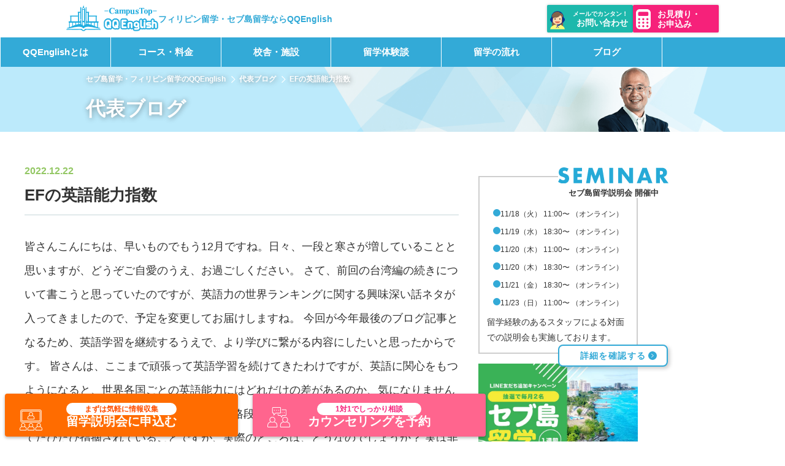

--- FILE ---
content_type: text/html; charset=UTF-8
request_url: https://qqenglish.jp/ceo-blog/ef2022/
body_size: 45530
content:
<!doctype html>
<html lang="ja" prefix="og: https://ogp.me/ns#" class="no-js">
	<head><meta charset="UTF-8"><script>if(navigator.userAgent.match(/MSIE|Internet Explorer/i)||navigator.userAgent.match(/Trident\/7\..*?rv:11/i)){var href=document.location.href;if(!href.match(/[?&]nowprocket/)){if(href.indexOf("?")==-1){if(href.indexOf("#")==-1){document.location.href=href+"?nowprocket=1"}else{document.location.href=href.replace("#","?nowprocket=1#")}}else{if(href.indexOf("#")==-1){document.location.href=href+"&nowprocket=1"}else{document.location.href=href.replace("#","&nowprocket=1#")}}}}</script><script>(()=>{class RocketLazyLoadScripts{constructor(){this.v="2.0.3",this.userEvents=["keydown","keyup","mousedown","mouseup","mousemove","mouseover","mouseenter","mouseout","mouseleave","touchmove","touchstart","touchend","touchcancel","wheel","click","dblclick","input","visibilitychange"],this.attributeEvents=["onblur","onclick","oncontextmenu","ondblclick","onfocus","onmousedown","onmouseenter","onmouseleave","onmousemove","onmouseout","onmouseover","onmouseup","onmousewheel","onscroll","onsubmit"]}async t(){this.i(),this.o(),/iP(ad|hone)/.test(navigator.userAgent)&&this.h(),this.u(),this.l(this),this.m(),this.k(this),this.p(this),this._(),await Promise.all([this.R(),this.L()]),this.lastBreath=Date.now(),this.S(this),this.P(),this.D(),this.O(),this.M(),await this.C(this.delayedScripts.normal),await this.C(this.delayedScripts.defer),await this.C(this.delayedScripts.async),this.F("domReady"),await this.T(),await this.j(),await this.I(),this.F("windowLoad"),await this.A(),window.dispatchEvent(new Event("rocket-allScriptsLoaded")),this.everythingLoaded=!0,this.lastTouchEnd&&await new Promise((t=>setTimeout(t,500-Date.now()+this.lastTouchEnd))),this.H(),this.F("all"),this.U(),this.W()}i(){this.CSPIssue=sessionStorage.getItem("rocketCSPIssue"),document.addEventListener("securitypolicyviolation",(t=>{this.CSPIssue||"script-src-elem"!==t.violatedDirective||"data"!==t.blockedURI||(this.CSPIssue=!0,sessionStorage.setItem("rocketCSPIssue",!0))}),{isRocket:!0})}o(){window.addEventListener("pageshow",(t=>{this.persisted=t.persisted,this.realWindowLoadedFired=!0}),{isRocket:!0}),window.addEventListener("pagehide",(()=>{this.onFirstUserAction=null}),{isRocket:!0})}h(){let t;function e(e){t=e}window.addEventListener("touchstart",e,{isRocket:!0}),window.addEventListener("touchend",(function i(o){Math.abs(o.changedTouches[0].pageX-t.changedTouches[0].pageX)<10&&Math.abs(o.changedTouches[0].pageY-t.changedTouches[0].pageY)<10&&o.timeStamp-t.timeStamp<200&&(o.target.dispatchEvent(new PointerEvent("click",{target:o.target,bubbles:!0,cancelable:!0,detail:1})),event.preventDefault(),window.removeEventListener("touchstart",e,{isRocket:!0}),window.removeEventListener("touchend",i,{isRocket:!0}))}),{isRocket:!0})}q(t){this.userActionTriggered||("mousemove"!==t.type||this.firstMousemoveIgnored?"keyup"===t.type||"mouseover"===t.type||"mouseout"===t.type||(this.userActionTriggered=!0,this.onFirstUserAction&&this.onFirstUserAction()):this.firstMousemoveIgnored=!0),"click"===t.type&&t.preventDefault(),this.savedUserEvents.length>0&&(t.stopPropagation(),t.stopImmediatePropagation()),"touchstart"===this.lastEvent&&"touchend"===t.type&&(this.lastTouchEnd=Date.now()),"click"===t.type&&(this.lastTouchEnd=0),this.lastEvent=t.type,this.savedUserEvents.push(t)}u(){this.savedUserEvents=[],this.userEventHandler=this.q.bind(this),this.userEvents.forEach((t=>window.addEventListener(t,this.userEventHandler,{passive:!1,isRocket:!0})))}U(){this.userEvents.forEach((t=>window.removeEventListener(t,this.userEventHandler,{passive:!1,isRocket:!0}))),this.savedUserEvents.forEach((t=>{t.target.dispatchEvent(new window[t.constructor.name](t.type,t))}))}m(){this.eventsMutationObserver=new MutationObserver((t=>{const e="return false";for(const i of t){if("attributes"===i.type){const t=i.target.getAttribute(i.attributeName);t&&t!==e&&(i.target.setAttribute("data-rocket-"+i.attributeName,t),i.target["rocket"+i.attributeName]=new Function("event",t),i.target.setAttribute(i.attributeName,e))}"childList"===i.type&&i.addedNodes.forEach((t=>{if(t.nodeType===Node.ELEMENT_NODE)for(const i of t.attributes)this.attributeEvents.includes(i.name)&&i.value&&""!==i.value&&(t.setAttribute("data-rocket-"+i.name,i.value),t["rocket"+i.name]=new Function("event",i.value),t.setAttribute(i.name,e))}))}})),this.eventsMutationObserver.observe(document,{subtree:!0,childList:!0,attributeFilter:this.attributeEvents})}H(){this.eventsMutationObserver.disconnect(),this.attributeEvents.forEach((t=>{document.querySelectorAll("[data-rocket-"+t+"]").forEach((e=>{e.setAttribute(t,e.getAttribute("data-rocket-"+t)),e.removeAttribute("data-rocket-"+t)}))}))}k(t){Object.defineProperty(HTMLElement.prototype,"onclick",{get(){return this.rocketonclick||null},set(e){this.rocketonclick=e,this.setAttribute(t.everythingLoaded?"onclick":"data-rocket-onclick","this.rocketonclick(event)")}})}S(t){function e(e,i){let o=e[i];e[i]=null,Object.defineProperty(e,i,{get:()=>o,set(s){t.everythingLoaded?o=s:e["rocket"+i]=o=s}})}e(document,"onreadystatechange"),e(window,"onload"),e(window,"onpageshow");try{Object.defineProperty(document,"readyState",{get:()=>t.rocketReadyState,set(e){t.rocketReadyState=e},configurable:!0}),document.readyState="loading"}catch(t){console.log("WPRocket DJE readyState conflict, bypassing")}}l(t){this.originalAddEventListener=EventTarget.prototype.addEventListener,this.originalRemoveEventListener=EventTarget.prototype.removeEventListener,this.savedEventListeners=[],EventTarget.prototype.addEventListener=function(e,i,o){o&&o.isRocket||!t.B(e,this)&&!t.userEvents.includes(e)||t.B(e,this)&&!t.userActionTriggered||e.startsWith("rocket-")||t.everythingLoaded?t.originalAddEventListener.call(this,e,i,o):t.savedEventListeners.push({target:this,remove:!1,type:e,func:i,options:o})},EventTarget.prototype.removeEventListener=function(e,i,o){o&&o.isRocket||!t.B(e,this)&&!t.userEvents.includes(e)||t.B(e,this)&&!t.userActionTriggered||e.startsWith("rocket-")||t.everythingLoaded?t.originalRemoveEventListener.call(this,e,i,o):t.savedEventListeners.push({target:this,remove:!0,type:e,func:i,options:o})}}F(t){"all"===t&&(EventTarget.prototype.addEventListener=this.originalAddEventListener,EventTarget.prototype.removeEventListener=this.originalRemoveEventListener),this.savedEventListeners=this.savedEventListeners.filter((e=>{let i=e.type,o=e.target||window;return"domReady"===t&&"DOMContentLoaded"!==i&&"readystatechange"!==i||("windowLoad"===t&&"load"!==i&&"readystatechange"!==i&&"pageshow"!==i||(this.B(i,o)&&(i="rocket-"+i),e.remove?o.removeEventListener(i,e.func,e.options):o.addEventListener(i,e.func,e.options),!1))}))}p(t){let e;function i(e){return t.everythingLoaded?e:e.split(" ").map((t=>"load"===t||t.startsWith("load.")?"rocket-jquery-load":t)).join(" ")}function o(o){function s(e){const s=o.fn[e];o.fn[e]=o.fn.init.prototype[e]=function(){return this[0]===window&&t.userActionTriggered&&("string"==typeof arguments[0]||arguments[0]instanceof String?arguments[0]=i(arguments[0]):"object"==typeof arguments[0]&&Object.keys(arguments[0]).forEach((t=>{const e=arguments[0][t];delete arguments[0][t],arguments[0][i(t)]=e}))),s.apply(this,arguments),this}}if(o&&o.fn&&!t.allJQueries.includes(o)){const e={DOMContentLoaded:[],"rocket-DOMContentLoaded":[]};for(const t in e)document.addEventListener(t,(()=>{e[t].forEach((t=>t()))}),{isRocket:!0});o.fn.ready=o.fn.init.prototype.ready=function(i){function s(){parseInt(o.fn.jquery)>2?setTimeout((()=>i.bind(document)(o))):i.bind(document)(o)}return t.realDomReadyFired?!t.userActionTriggered||t.fauxDomReadyFired?s():e["rocket-DOMContentLoaded"].push(s):e.DOMContentLoaded.push(s),o([])},s("on"),s("one"),s("off"),t.allJQueries.push(o)}e=o}t.allJQueries=[],o(window.jQuery),Object.defineProperty(window,"jQuery",{get:()=>e,set(t){o(t)}})}P(){const t=new Map;document.write=document.writeln=function(e){const i=document.currentScript,o=document.createRange(),s=i.parentElement;let n=t.get(i);void 0===n&&(n=i.nextSibling,t.set(i,n));const c=document.createDocumentFragment();o.setStart(c,0),c.appendChild(o.createContextualFragment(e)),s.insertBefore(c,n)}}async R(){return new Promise((t=>{this.userActionTriggered?t():this.onFirstUserAction=t}))}async L(){return new Promise((t=>{document.addEventListener("DOMContentLoaded",(()=>{this.realDomReadyFired=!0,t()}),{isRocket:!0})}))}async I(){return this.realWindowLoadedFired?Promise.resolve():new Promise((t=>{window.addEventListener("load",t,{isRocket:!0})}))}M(){this.pendingScripts=[];this.scriptsMutationObserver=new MutationObserver((t=>{for(const e of t)e.addedNodes.forEach((t=>{"SCRIPT"!==t.tagName||t.noModule||t.isWPRocket||this.pendingScripts.push({script:t,promise:new Promise((e=>{const i=()=>{const i=this.pendingScripts.findIndex((e=>e.script===t));i>=0&&this.pendingScripts.splice(i,1),e()};t.addEventListener("load",i,{isRocket:!0}),t.addEventListener("error",i,{isRocket:!0}),setTimeout(i,1e3)}))})}))})),this.scriptsMutationObserver.observe(document,{childList:!0,subtree:!0})}async j(){await this.J(),this.pendingScripts.length?(await this.pendingScripts[0].promise,await this.j()):this.scriptsMutationObserver.disconnect()}D(){this.delayedScripts={normal:[],async:[],defer:[]},document.querySelectorAll("script[type$=rocketlazyloadscript]").forEach((t=>{t.hasAttribute("data-rocket-src")?t.hasAttribute("async")&&!1!==t.async?this.delayedScripts.async.push(t):t.hasAttribute("defer")&&!1!==t.defer||"module"===t.getAttribute("data-rocket-type")?this.delayedScripts.defer.push(t):this.delayedScripts.normal.push(t):this.delayedScripts.normal.push(t)}))}async _(){await this.L();let t=[];document.querySelectorAll("script[type$=rocketlazyloadscript][data-rocket-src]").forEach((e=>{let i=e.getAttribute("data-rocket-src");if(i&&!i.startsWith("data:")){i.startsWith("//")&&(i=location.protocol+i);try{const o=new URL(i).origin;o!==location.origin&&t.push({src:o,crossOrigin:e.crossOrigin||"module"===e.getAttribute("data-rocket-type")})}catch(t){}}})),t=[...new Map(t.map((t=>[JSON.stringify(t),t]))).values()],this.N(t,"preconnect")}async $(t){if(await this.G(),!0!==t.noModule||!("noModule"in HTMLScriptElement.prototype))return new Promise((e=>{let i;function o(){(i||t).setAttribute("data-rocket-status","executed"),e()}try{if(navigator.userAgent.includes("Firefox/")||""===navigator.vendor||this.CSPIssue)i=document.createElement("script"),[...t.attributes].forEach((t=>{let e=t.nodeName;"type"!==e&&("data-rocket-type"===e&&(e="type"),"data-rocket-src"===e&&(e="src"),i.setAttribute(e,t.nodeValue))})),t.text&&(i.text=t.text),t.nonce&&(i.nonce=t.nonce),i.hasAttribute("src")?(i.addEventListener("load",o,{isRocket:!0}),i.addEventListener("error",(()=>{i.setAttribute("data-rocket-status","failed-network"),e()}),{isRocket:!0}),setTimeout((()=>{i.isConnected||e()}),1)):(i.text=t.text,o()),i.isWPRocket=!0,t.parentNode.replaceChild(i,t);else{const i=t.getAttribute("data-rocket-type"),s=t.getAttribute("data-rocket-src");i?(t.type=i,t.removeAttribute("data-rocket-type")):t.removeAttribute("type"),t.addEventListener("load",o,{isRocket:!0}),t.addEventListener("error",(i=>{this.CSPIssue&&i.target.src.startsWith("data:")?(console.log("WPRocket: CSP fallback activated"),t.removeAttribute("src"),this.$(t).then(e)):(t.setAttribute("data-rocket-status","failed-network"),e())}),{isRocket:!0}),s?(t.fetchPriority="high",t.removeAttribute("data-rocket-src"),t.src=s):t.src="data:text/javascript;base64,"+window.btoa(unescape(encodeURIComponent(t.text)))}}catch(i){t.setAttribute("data-rocket-status","failed-transform"),e()}}));t.setAttribute("data-rocket-status","skipped")}async C(t){const e=t.shift();return e?(e.isConnected&&await this.$(e),this.C(t)):Promise.resolve()}O(){this.N([...this.delayedScripts.normal,...this.delayedScripts.defer,...this.delayedScripts.async],"preload")}N(t,e){this.trash=this.trash||[];let i=!0;var o=document.createDocumentFragment();t.forEach((t=>{const s=t.getAttribute&&t.getAttribute("data-rocket-src")||t.src;if(s&&!s.startsWith("data:")){const n=document.createElement("link");n.href=s,n.rel=e,"preconnect"!==e&&(n.as="script",n.fetchPriority=i?"high":"low"),t.getAttribute&&"module"===t.getAttribute("data-rocket-type")&&(n.crossOrigin=!0),t.crossOrigin&&(n.crossOrigin=t.crossOrigin),t.integrity&&(n.integrity=t.integrity),t.nonce&&(n.nonce=t.nonce),o.appendChild(n),this.trash.push(n),i=!1}})),document.head.appendChild(o)}W(){this.trash.forEach((t=>t.remove()))}async T(){try{document.readyState="interactive"}catch(t){}this.fauxDomReadyFired=!0;try{await this.G(),document.dispatchEvent(new Event("rocket-readystatechange")),await this.G(),document.rocketonreadystatechange&&document.rocketonreadystatechange(),await this.G(),document.dispatchEvent(new Event("rocket-DOMContentLoaded")),await this.G(),window.dispatchEvent(new Event("rocket-DOMContentLoaded"))}catch(t){console.error(t)}}async A(){try{document.readyState="complete"}catch(t){}try{await this.G(),document.dispatchEvent(new Event("rocket-readystatechange")),await this.G(),document.rocketonreadystatechange&&document.rocketonreadystatechange(),await this.G(),window.dispatchEvent(new Event("rocket-load")),await this.G(),window.rocketonload&&window.rocketonload(),await this.G(),this.allJQueries.forEach((t=>t(window).trigger("rocket-jquery-load"))),await this.G();const t=new Event("rocket-pageshow");t.persisted=this.persisted,window.dispatchEvent(t),await this.G(),window.rocketonpageshow&&window.rocketonpageshow({persisted:this.persisted})}catch(t){console.error(t)}}async G(){Date.now()-this.lastBreath>45&&(await this.J(),this.lastBreath=Date.now())}async J(){return document.hidden?new Promise((t=>setTimeout(t))):new Promise((t=>requestAnimationFrame(t)))}B(t,e){return e===document&&"readystatechange"===t||(e===document&&"DOMContentLoaded"===t||(e===window&&"DOMContentLoaded"===t||(e===window&&"load"===t||e===window&&"pageshow"===t)))}static run(){(new RocketLazyLoadScripts).t()}}RocketLazyLoadScripts.run()})();</script>
		<!-- Google Tag Manager -->
<script type="rocketlazyloadscript">(function(w,d,s,l,i){w[l]=w[l]||[];w[l].push({'gtm.start':
new Date().getTime(),event:'gtm.js'});var f=d.getElementsByTagName(s)[0],
j=d.createElement(s),dl=l!='dataLayer'?'&l='+l:'';j.async=true;j.src=
'https://www.googletagmanager.com/gtm.js?id='+i+dl;f.parentNode.insertBefore(j,f);
})(window,document,'script','dataLayer','GTM-PBFMB48');</script>
<!-- End Google Tag Manager -->
		
		
		<meta http-equiv="X-UA-Compatible" content="IE=edge,chrome=1">
		<meta name="viewport" content="width=device-width, initial-scale=1.0">

		<link href="//www.google-analytics.com" rel="dns-prefetch">
		<link rel="apple-touch-icon" href="/assets/images/favicon/apple-touch-icon.png">
		<link rel="apple-touch-icon-precomposed" href="/assets/images/favicon/apple-touch-icon.png">
		<link rel="icon" href="/assets/images/favicon/favicon.ico">
			<style></style>
	
<!-- Search Engine Optimization by Rank Math PRO - https://rankmath.com/ -->
<title>EFの英語能力指数</title><style id="wpr-usedcss">.tippy-box[data-animation=fade][data-state=hidden]{opacity:0}[data-tippy-root]{max-width:calc(100vw - 10px)}.tippy-box{position:relative;background-color:#333;color:#fff;border-radius:4px;font-size:14px;line-height:1.4;outline:0;transition-property:transform,visibility,opacity}.tippy-box[data-placement^=top]>.tippy-arrow{bottom:0}.tippy-box[data-placement^=top]>.tippy-arrow:before{bottom:-7px;left:0;border-width:8px 8px 0;border-top-color:initial;transform-origin:center top}.tippy-box[data-placement^=bottom]>.tippy-arrow{top:0}.tippy-box[data-placement^=bottom]>.tippy-arrow:before{top:-7px;left:0;border-width:0 8px 8px;border-bottom-color:initial;transform-origin:center bottom}.tippy-box[data-placement^=left]>.tippy-arrow{right:0}.tippy-box[data-placement^=left]>.tippy-arrow:before{border-width:8px 0 8px 8px;border-left-color:initial;right:-7px;transform-origin:center left}.tippy-box[data-placement^=right]>.tippy-arrow{left:0}.tippy-box[data-placement^=right]>.tippy-arrow:before{left:-7px;border-width:8px 8px 8px 0;border-right-color:initial;transform-origin:center right}.tippy-box[data-inertia][data-state=visible]{transition-timing-function:cubic-bezier(.54,1.5,.38,1.11)}.tippy-arrow{width:16px;height:16px;color:#333}.tippy-arrow:before{content:"";position:absolute;border-color:transparent;border-style:solid}.tippy-content{position:relative;padding:5px 9px;z-index:1}img:is([sizes=auto i],[sizes^="auto," i]){contain-intrinsic-size:3000px 1500px}:where(.wp-block-button__link){border-radius:9999px;box-shadow:none;padding:calc(.667em + 2px) calc(1.333em + 2px);text-decoration:none}:root :where(.wp-block-button .wp-block-button__link.is-style-outline),:root :where(.wp-block-button.is-style-outline>.wp-block-button__link){border:2px solid;padding:.667em 1.333em}:root :where(.wp-block-button .wp-block-button__link.is-style-outline:not(.has-text-color)),:root :where(.wp-block-button.is-style-outline>.wp-block-button__link:not(.has-text-color)){color:currentColor}:root :where(.wp-block-button .wp-block-button__link.is-style-outline:not(.has-background)),:root :where(.wp-block-button.is-style-outline>.wp-block-button__link:not(.has-background)){background-color:initial;background-image:none}:where(.wp-block-calendar table:not(.has-background) th){background:#ddd}:where(.wp-block-columns){margin-bottom:1.75em}:where(.wp-block-columns.has-background){padding:1.25em 2.375em}:where(.wp-block-post-comments input[type=submit]){border:none}:where(.wp-block-cover-image:not(.has-text-color)),:where(.wp-block-cover:not(.has-text-color)){color:#fff}:where(.wp-block-cover-image.is-light:not(.has-text-color)),:where(.wp-block-cover.is-light:not(.has-text-color)){color:#000}:root :where(.wp-block-cover h1:not(.has-text-color)),:root :where(.wp-block-cover h2:not(.has-text-color)),:root :where(.wp-block-cover h3:not(.has-text-color)),:root :where(.wp-block-cover h4:not(.has-text-color)),:root :where(.wp-block-cover h5:not(.has-text-color)),:root :where(.wp-block-cover h6:not(.has-text-color)),:root :where(.wp-block-cover p:not(.has-text-color)){color:inherit}:where(.wp-block-file){margin-bottom:1.5em}:where(.wp-block-file__button){border-radius:2em;display:inline-block;padding:.5em 1em}:where(.wp-block-file__button):is(a):active,:where(.wp-block-file__button):is(a):focus,:where(.wp-block-file__button):is(a):hover,:where(.wp-block-file__button):is(a):visited{box-shadow:none;color:#fff;opacity:.85;text-decoration:none}:where(.wp-block-group.wp-block-group-is-layout-constrained){position:relative}:root :where(.wp-block-image.is-style-rounded img,.wp-block-image .is-style-rounded img){border-radius:9999px}:where(.wp-block-latest-comments:not([style*=line-height] .wp-block-latest-comments__comment)){line-height:1.1}:where(.wp-block-latest-comments:not([style*=line-height] .wp-block-latest-comments__comment-excerpt p)){line-height:1.8}:root :where(.wp-block-latest-posts.is-grid){padding:0}:root :where(.wp-block-latest-posts.wp-block-latest-posts__list){padding-left:0}ol,ul{box-sizing:border-box}:root :where(.wp-block-list.has-background){padding:1.25em 2.375em}:where(.wp-block-navigation.has-background .wp-block-navigation-item a:not(.wp-element-button)),:where(.wp-block-navigation.has-background .wp-block-navigation-submenu a:not(.wp-element-button)){padding:.5em 1em}:where(.wp-block-navigation .wp-block-navigation__submenu-container .wp-block-navigation-item a:not(.wp-element-button)),:where(.wp-block-navigation .wp-block-navigation__submenu-container .wp-block-navigation-submenu a:not(.wp-element-button)),:where(.wp-block-navigation .wp-block-navigation__submenu-container .wp-block-navigation-submenu button.wp-block-navigation-item__content),:where(.wp-block-navigation .wp-block-navigation__submenu-container .wp-block-pages-list__item button.wp-block-navigation-item__content){padding:.5em 1em}:root :where(p.has-background){padding:1.25em 2.375em}:where(p.has-text-color:not(.has-link-color)) a{color:inherit}:where(.wp-block-post-comments-form) input:not([type=submit]),:where(.wp-block-post-comments-form) textarea{border:1px solid #949494;font-family:inherit;font-size:1em}:where(.wp-block-post-comments-form) input:where(:not([type=submit]):not([type=checkbox])),:where(.wp-block-post-comments-form) textarea{padding:calc(.667em + 2px)}:where(.wp-block-post-excerpt){box-sizing:border-box;margin-bottom:var(--wp--style--block-gap);margin-top:var(--wp--style--block-gap)}:where(.wp-block-preformatted.has-background){padding:1.25em 2.375em}:where(.wp-block-search__button){border:1px solid #ccc;padding:6px 10px}:where(.wp-block-search__input){font-family:inherit;font-size:inherit;font-style:inherit;font-weight:inherit;letter-spacing:inherit;line-height:inherit;text-transform:inherit}:where(.wp-block-search__button-inside .wp-block-search__inside-wrapper){border:1px solid #949494;box-sizing:border-box;padding:4px}:where(.wp-block-search__button-inside .wp-block-search__inside-wrapper) .wp-block-search__input{border:none;border-radius:0;padding:0 4px}:where(.wp-block-search__button-inside .wp-block-search__inside-wrapper) .wp-block-search__input:focus{outline:0}:where(.wp-block-search__button-inside .wp-block-search__inside-wrapper) :where(.wp-block-search__button){padding:4px 8px}:root :where(.wp-block-separator.is-style-dots){height:auto;line-height:1;text-align:center}:root :where(.wp-block-separator.is-style-dots):before{color:currentColor;content:"···";font-family:serif;font-size:1.5em;letter-spacing:2em;padding-left:2em}:root :where(.wp-block-site-logo.is-style-rounded){border-radius:9999px}:where(.wp-block-social-links:not(.is-style-logos-only)) .wp-social-link{background-color:#f0f0f0;color:#444}:where(.wp-block-social-links:not(.is-style-logos-only)) .wp-social-link-amazon{background-color:#f90;color:#fff}:where(.wp-block-social-links:not(.is-style-logos-only)) .wp-social-link-bandcamp{background-color:#1ea0c3;color:#fff}:where(.wp-block-social-links:not(.is-style-logos-only)) .wp-social-link-behance{background-color:#0757fe;color:#fff}:where(.wp-block-social-links:not(.is-style-logos-only)) .wp-social-link-bluesky{background-color:#0a7aff;color:#fff}:where(.wp-block-social-links:not(.is-style-logos-only)) .wp-social-link-codepen{background-color:#1e1f26;color:#fff}:where(.wp-block-social-links:not(.is-style-logos-only)) .wp-social-link-deviantart{background-color:#02e49b;color:#fff}:where(.wp-block-social-links:not(.is-style-logos-only)) .wp-social-link-discord{background-color:#5865f2;color:#fff}:where(.wp-block-social-links:not(.is-style-logos-only)) .wp-social-link-dribbble{background-color:#e94c89;color:#fff}:where(.wp-block-social-links:not(.is-style-logos-only)) .wp-social-link-dropbox{background-color:#4280ff;color:#fff}:where(.wp-block-social-links:not(.is-style-logos-only)) .wp-social-link-etsy{background-color:#f45800;color:#fff}:where(.wp-block-social-links:not(.is-style-logos-only)) .wp-social-link-facebook{background-color:#0866ff;color:#fff}:where(.wp-block-social-links:not(.is-style-logos-only)) .wp-social-link-fivehundredpx{background-color:#000;color:#fff}:where(.wp-block-social-links:not(.is-style-logos-only)) .wp-social-link-flickr{background-color:#0461dd;color:#fff}:where(.wp-block-social-links:not(.is-style-logos-only)) .wp-social-link-foursquare{background-color:#e65678;color:#fff}:where(.wp-block-social-links:not(.is-style-logos-only)) .wp-social-link-github{background-color:#24292d;color:#fff}:where(.wp-block-social-links:not(.is-style-logos-only)) .wp-social-link-goodreads{background-color:#eceadd;color:#382110}:where(.wp-block-social-links:not(.is-style-logos-only)) .wp-social-link-google{background-color:#ea4434;color:#fff}:where(.wp-block-social-links:not(.is-style-logos-only)) .wp-social-link-gravatar{background-color:#1d4fc4;color:#fff}:where(.wp-block-social-links:not(.is-style-logos-only)) .wp-social-link-instagram{background-color:#f00075;color:#fff}:where(.wp-block-social-links:not(.is-style-logos-only)) .wp-social-link-lastfm{background-color:#e21b24;color:#fff}:where(.wp-block-social-links:not(.is-style-logos-only)) .wp-social-link-linkedin{background-color:#0d66c2;color:#fff}:where(.wp-block-social-links:not(.is-style-logos-only)) .wp-social-link-mastodon{background-color:#3288d4;color:#fff}:where(.wp-block-social-links:not(.is-style-logos-only)) .wp-social-link-medium{background-color:#000;color:#fff}:where(.wp-block-social-links:not(.is-style-logos-only)) .wp-social-link-meetup{background-color:#f6405f;color:#fff}:where(.wp-block-social-links:not(.is-style-logos-only)) .wp-social-link-patreon{background-color:#000;color:#fff}:where(.wp-block-social-links:not(.is-style-logos-only)) .wp-social-link-pinterest{background-color:#e60122;color:#fff}:where(.wp-block-social-links:not(.is-style-logos-only)) .wp-social-link-pocket{background-color:#ef4155;color:#fff}:where(.wp-block-social-links:not(.is-style-logos-only)) .wp-social-link-reddit{background-color:#ff4500;color:#fff}:where(.wp-block-social-links:not(.is-style-logos-only)) .wp-social-link-skype{background-color:#0478d7;color:#fff}:where(.wp-block-social-links:not(.is-style-logos-only)) .wp-social-link-snapchat{background-color:#fefc00;color:#fff;stroke:#000}:where(.wp-block-social-links:not(.is-style-logos-only)) .wp-social-link-soundcloud{background-color:#ff5600;color:#fff}:where(.wp-block-social-links:not(.is-style-logos-only)) .wp-social-link-spotify{background-color:#1bd760;color:#fff}:where(.wp-block-social-links:not(.is-style-logos-only)) .wp-social-link-telegram{background-color:#2aabee;color:#fff}:where(.wp-block-social-links:not(.is-style-logos-only)) .wp-social-link-threads{background-color:#000;color:#fff}:where(.wp-block-social-links:not(.is-style-logos-only)) .wp-social-link-tiktok{background-color:#000;color:#fff}:where(.wp-block-social-links:not(.is-style-logos-only)) .wp-social-link-tumblr{background-color:#011835;color:#fff}:where(.wp-block-social-links:not(.is-style-logos-only)) .wp-social-link-twitch{background-color:#6440a4;color:#fff}:where(.wp-block-social-links:not(.is-style-logos-only)) .wp-social-link-twitter{background-color:#1da1f2;color:#fff}:where(.wp-block-social-links:not(.is-style-logos-only)) .wp-social-link-vimeo{background-color:#1eb7ea;color:#fff}:where(.wp-block-social-links:not(.is-style-logos-only)) .wp-social-link-vk{background-color:#4680c2;color:#fff}:where(.wp-block-social-links:not(.is-style-logos-only)) .wp-social-link-wordpress{background-color:#3499cd;color:#fff}:where(.wp-block-social-links:not(.is-style-logos-only)) .wp-social-link-whatsapp{background-color:#25d366;color:#fff}:where(.wp-block-social-links:not(.is-style-logos-only)) .wp-social-link-x{background-color:#000;color:#fff}:where(.wp-block-social-links:not(.is-style-logos-only)) .wp-social-link-yelp{background-color:#d32422;color:#fff}:where(.wp-block-social-links:not(.is-style-logos-only)) .wp-social-link-youtube{background-color:red;color:#fff}:where(.wp-block-social-links.is-style-logos-only) .wp-social-link{background:0 0}:where(.wp-block-social-links.is-style-logos-only) .wp-social-link svg{height:1.25em;width:1.25em}:where(.wp-block-social-links.is-style-logos-only) .wp-social-link-amazon{color:#f90}:where(.wp-block-social-links.is-style-logos-only) .wp-social-link-bandcamp{color:#1ea0c3}:where(.wp-block-social-links.is-style-logos-only) .wp-social-link-behance{color:#0757fe}:where(.wp-block-social-links.is-style-logos-only) .wp-social-link-bluesky{color:#0a7aff}:where(.wp-block-social-links.is-style-logos-only) .wp-social-link-codepen{color:#1e1f26}:where(.wp-block-social-links.is-style-logos-only) .wp-social-link-deviantart{color:#02e49b}:where(.wp-block-social-links.is-style-logos-only) .wp-social-link-discord{color:#5865f2}:where(.wp-block-social-links.is-style-logos-only) .wp-social-link-dribbble{color:#e94c89}:where(.wp-block-social-links.is-style-logos-only) .wp-social-link-dropbox{color:#4280ff}:where(.wp-block-social-links.is-style-logos-only) .wp-social-link-etsy{color:#f45800}:where(.wp-block-social-links.is-style-logos-only) .wp-social-link-facebook{color:#0866ff}:where(.wp-block-social-links.is-style-logos-only) .wp-social-link-fivehundredpx{color:#000}:where(.wp-block-social-links.is-style-logos-only) .wp-social-link-flickr{color:#0461dd}:where(.wp-block-social-links.is-style-logos-only) .wp-social-link-foursquare{color:#e65678}:where(.wp-block-social-links.is-style-logos-only) .wp-social-link-github{color:#24292d}:where(.wp-block-social-links.is-style-logos-only) .wp-social-link-goodreads{color:#382110}:where(.wp-block-social-links.is-style-logos-only) .wp-social-link-google{color:#ea4434}:where(.wp-block-social-links.is-style-logos-only) .wp-social-link-gravatar{color:#1d4fc4}:where(.wp-block-social-links.is-style-logos-only) .wp-social-link-instagram{color:#f00075}:where(.wp-block-social-links.is-style-logos-only) .wp-social-link-lastfm{color:#e21b24}:where(.wp-block-social-links.is-style-logos-only) .wp-social-link-linkedin{color:#0d66c2}:where(.wp-block-social-links.is-style-logos-only) .wp-social-link-mastodon{color:#3288d4}:where(.wp-block-social-links.is-style-logos-only) .wp-social-link-medium{color:#000}:where(.wp-block-social-links.is-style-logos-only) .wp-social-link-meetup{color:#f6405f}:where(.wp-block-social-links.is-style-logos-only) .wp-social-link-patreon{color:#000}:where(.wp-block-social-links.is-style-logos-only) .wp-social-link-pinterest{color:#e60122}:where(.wp-block-social-links.is-style-logos-only) .wp-social-link-pocket{color:#ef4155}:where(.wp-block-social-links.is-style-logos-only) .wp-social-link-reddit{color:#ff4500}:where(.wp-block-social-links.is-style-logos-only) .wp-social-link-skype{color:#0478d7}:where(.wp-block-social-links.is-style-logos-only) .wp-social-link-snapchat{color:#fff;stroke:#000}:where(.wp-block-social-links.is-style-logos-only) .wp-social-link-soundcloud{color:#ff5600}:where(.wp-block-social-links.is-style-logos-only) .wp-social-link-spotify{color:#1bd760}:where(.wp-block-social-links.is-style-logos-only) .wp-social-link-telegram{color:#2aabee}:where(.wp-block-social-links.is-style-logos-only) .wp-social-link-threads{color:#000}:where(.wp-block-social-links.is-style-logos-only) .wp-social-link-tiktok{color:#000}:where(.wp-block-social-links.is-style-logos-only) .wp-social-link-tumblr{color:#011835}:where(.wp-block-social-links.is-style-logos-only) .wp-social-link-twitch{color:#6440a4}:where(.wp-block-social-links.is-style-logos-only) .wp-social-link-twitter{color:#1da1f2}:where(.wp-block-social-links.is-style-logos-only) .wp-social-link-vimeo{color:#1eb7ea}:where(.wp-block-social-links.is-style-logos-only) .wp-social-link-vk{color:#4680c2}:where(.wp-block-social-links.is-style-logos-only) .wp-social-link-whatsapp{color:#25d366}:where(.wp-block-social-links.is-style-logos-only) .wp-social-link-wordpress{color:#3499cd}:where(.wp-block-social-links.is-style-logos-only) .wp-social-link-x{color:#000}:where(.wp-block-social-links.is-style-logos-only) .wp-social-link-yelp{color:#d32422}:where(.wp-block-social-links.is-style-logos-only) .wp-social-link-youtube{color:red}:root :where(.wp-block-social-links .wp-social-link a){padding:.25em}:root :where(.wp-block-social-links.is-style-logos-only .wp-social-link a){padding:0}:root :where(.wp-block-social-links.is-style-pill-shape .wp-social-link a){padding-left:.6666666667em;padding-right:.6666666667em}:root :where(.wp-block-tag-cloud.is-style-outline){display:flex;flex-wrap:wrap;gap:1ch}:root :where(.wp-block-tag-cloud.is-style-outline a){border:1px solid;font-size:unset!important;margin-right:0;padding:1ch 2ch;text-decoration:none!important}:root :where(.wp-block-table-of-contents){box-sizing:border-box}:where(.wp-block-term-description){box-sizing:border-box;margin-bottom:var(--wp--style--block-gap);margin-top:var(--wp--style--block-gap)}:where(pre.wp-block-verse){font-family:inherit}:root{--wp--preset--font-size--normal:16px;--wp--preset--font-size--huge:42px}html :where(.has-border-color){border-style:solid}html :where([style*=border-top-color]){border-top-style:solid}html :where([style*=border-right-color]){border-right-style:solid}html :where([style*=border-bottom-color]){border-bottom-style:solid}html :where([style*=border-left-color]){border-left-style:solid}html :where([style*=border-width]){border-style:solid}html :where([style*=border-top-width]){border-top-style:solid}html :where([style*=border-right-width]){border-right-style:solid}html :where([style*=border-bottom-width]){border-bottom-style:solid}html :where([style*=border-left-width]){border-left-style:solid}html :where(img[class*=wp-image-]){height:auto;max-width:100%}:where(figure){margin:0 0 1em}html :where(.is-position-sticky){--wp-admin--admin-bar--position-offset:var(--wp-admin--admin-bar--height,0px)}@media screen and (max-width:600px){html :where(.is-position-sticky){--wp-admin--admin-bar--position-offset:0px}}:root{--wp--preset--aspect-ratio--square:1;--wp--preset--aspect-ratio--4-3:4/3;--wp--preset--aspect-ratio--3-4:3/4;--wp--preset--aspect-ratio--3-2:3/2;--wp--preset--aspect-ratio--2-3:2/3;--wp--preset--aspect-ratio--16-9:16/9;--wp--preset--aspect-ratio--9-16:9/16;--wp--preset--color--black:#000000;--wp--preset--color--cyan-bluish-gray:#abb8c3;--wp--preset--color--white:#ffffff;--wp--preset--color--pale-pink:#f78da7;--wp--preset--color--vivid-red:#cf2e2e;--wp--preset--color--luminous-vivid-orange:#ff6900;--wp--preset--color--luminous-vivid-amber:#fcb900;--wp--preset--color--light-green-cyan:#7bdcb5;--wp--preset--color--vivid-green-cyan:#00d084;--wp--preset--color--pale-cyan-blue:#8ed1fc;--wp--preset--color--vivid-cyan-blue:#0693e3;--wp--preset--color--vivid-purple:#9b51e0;--wp--preset--gradient--vivid-cyan-blue-to-vivid-purple:linear-gradient(135deg,rgba(6, 147, 227, 1) 0%,rgb(155, 81, 224) 100%);--wp--preset--gradient--light-green-cyan-to-vivid-green-cyan:linear-gradient(135deg,rgb(122, 220, 180) 0%,rgb(0, 208, 130) 100%);--wp--preset--gradient--luminous-vivid-amber-to-luminous-vivid-orange:linear-gradient(135deg,rgba(252, 185, 0, 1) 0%,rgba(255, 105, 0, 1) 100%);--wp--preset--gradient--luminous-vivid-orange-to-vivid-red:linear-gradient(135deg,rgba(255, 105, 0, 1) 0%,rgb(207, 46, 46) 100%);--wp--preset--gradient--very-light-gray-to-cyan-bluish-gray:linear-gradient(135deg,rgb(238, 238, 238) 0%,rgb(169, 184, 195) 100%);--wp--preset--gradient--cool-to-warm-spectrum:linear-gradient(135deg,rgb(74, 234, 220) 0%,rgb(151, 120, 209) 20%,rgb(207, 42, 186) 40%,rgb(238, 44, 130) 60%,rgb(251, 105, 98) 80%,rgb(254, 248, 76) 100%);--wp--preset--gradient--blush-light-purple:linear-gradient(135deg,rgb(255, 206, 236) 0%,rgb(152, 150, 240) 100%);--wp--preset--gradient--blush-bordeaux:linear-gradient(135deg,rgb(254, 205, 165) 0%,rgb(254, 45, 45) 50%,rgb(107, 0, 62) 100%);--wp--preset--gradient--luminous-dusk:linear-gradient(135deg,rgb(255, 203, 112) 0%,rgb(199, 81, 192) 50%,rgb(65, 88, 208) 100%);--wp--preset--gradient--pale-ocean:linear-gradient(135deg,rgb(255, 245, 203) 0%,rgb(182, 227, 212) 50%,rgb(51, 167, 181) 100%);--wp--preset--gradient--electric-grass:linear-gradient(135deg,rgb(202, 248, 128) 0%,rgb(113, 206, 126) 100%);--wp--preset--gradient--midnight:linear-gradient(135deg,rgb(2, 3, 129) 0%,rgb(40, 116, 252) 100%);--wp--preset--font-size--small:13px;--wp--preset--font-size--medium:20px;--wp--preset--font-size--large:36px;--wp--preset--font-size--x-large:42px;--wp--preset--spacing--20:0.44rem;--wp--preset--spacing--30:0.67rem;--wp--preset--spacing--40:1rem;--wp--preset--spacing--50:1.5rem;--wp--preset--spacing--60:2.25rem;--wp--preset--spacing--70:3.38rem;--wp--preset--spacing--80:5.06rem;--wp--preset--shadow--natural:6px 6px 9px rgba(0, 0, 0, .2);--wp--preset--shadow--deep:12px 12px 50px rgba(0, 0, 0, .4);--wp--preset--shadow--sharp:6px 6px 0px rgba(0, 0, 0, .2);--wp--preset--shadow--outlined:6px 6px 0px -3px rgba(255, 255, 255, 1),6px 6px rgba(0, 0, 0, 1);--wp--preset--shadow--crisp:6px 6px 0px rgba(0, 0, 0, 1)}:where(.is-layout-flex){gap:.5em}:where(.is-layout-grid){gap:.5em}:where(.wp-block-post-template.is-layout-flex){gap:1.25em}:where(.wp-block-post-template.is-layout-grid){gap:1.25em}:where(.wp-block-columns.is-layout-flex){gap:2em}:where(.wp-block-columns.is-layout-grid){gap:2em}:root :where(.wp-block-pullquote){font-size:1.5em;line-height:1.6}.ui-selectmenu-menu{font-size:12px!important}.fc button,.fc table,body .fc{font-size:1em}.fc .fc-axis,.fc button,.fc-day-grid-event .fc-content,.fc-time-grid-event .fc-time,.fc-time-grid-event.fc-short .fc-content{white-space:nowrap}.fc-event,.fc-event:hover,.fc-state-hover,.fc.fc-bootstrap3 a,.ui-widget .fc-event,a.fc-more{text-decoration:none}.fc{direction:ltr;text-align:left}.fc-rtl{text-align:right}.fc th,.fc-basic-view .fc-day-top .fc-week-number,.fc-basic-view td.fc-week-number,.fc-icon{text-align:center}.fc-highlight{background:#bce8f1;opacity:.3}.fc-bgevent{background:#8fdf82;opacity:.3}.fc-nonbusiness{background:#d7d7d7}.fc button{-moz-box-sizing:border-box;-webkit-box-sizing:border-box;box-sizing:border-box;margin:0;height:2.1em;padding:0 .6em;cursor:pointer}.fc button::-moz-focus-inner{margin:0;padding:0}.fc-state-default{border:1px solid;background-color:#f5f5f5;background-image:-moz-linear-gradient(top,#fff,#e6e6e6);background-image:-webkit-gradient(linear,0 0,0 100%,from(#fff),to(#e6e6e6));background-image:-webkit-linear-gradient(top,#fff,#e6e6e6);background-image:-o-linear-gradient(top,#fff,#e6e6e6);background-image:linear-gradient(to bottom,#fff,#e6e6e6);background-repeat:repeat-x;border-color:#e6e6e6 #e6e6e6 #bfbfbf;border-color:rgba(0,0,0,.1) rgba(0,0,0,.1) rgba(0,0,0,.25);color:#333;text-shadow:0 1px 1px rgba(255,255,255,.75);box-shadow:inset 0 1px 0 rgba(255,255,255,.2),0 1px 2px rgba(0,0,0,.05)}.fc-state-default.fc-corner-left{border-top-left-radius:4px;border-bottom-left-radius:4px}.fc-state-default.fc-corner-right{border-top-right-radius:4px;border-bottom-right-radius:4px}.fc button .fc-icon{position:relative;top:-.05em;margin:0 .2em;vertical-align:middle}.fc-state-active,.fc-state-disabled,.fc-state-down,.fc-state-hover{color:#333;background-color:#e6e6e6}.fc-state-hover{color:#333;background-position:0 -15px;-webkit-transition:background-position .1s linear;-moz-transition:background-position .1s linear;-o-transition:background-position .1s linear;transition:background-position .1s linear}.fc-state-active,.fc-state-down{background-color:#ccc;background-image:none;box-shadow:inset 0 2px 4px rgba(0,0,0,.15),0 1px 2px rgba(0,0,0,.05)}.fc-state-disabled{cursor:default;background-image:none;opacity:.65;box-shadow:none}.fc-event.fc-draggable,.fc-event[href]{cursor:pointer}.fc-button-group{display:inline-block}.fc .fc-button-group>*{float:left;margin:0 0 0 -1px}.fc .fc-button-group>:first-child{margin-left:0}.fc-popover{position:absolute;box-shadow:0 2px 6px rgba(0,0,0,.15)}.fc-bg table{height:100%}.fc-clear{clear:both}.fc-bg,.fc-helper-skeleton{position:absolute;top:0;left:0;right:0}.fc-bg{bottom:0}.fc table{width:100%;box-sizing:border-box;table-layout:fixed;border-collapse:collapse;border-spacing:0}.fc td,.fc th{border-style:solid;border-width:1px;padding:0;vertical-align:top}.fc td.fc-today{border-style:double}.fc .fc-row{border-style:solid;border-width:0}.fc-row table{border-left:0 hidden transparent;border-right:0 hidden transparent;border-bottom:0 hidden transparent}.fc-row:first-child table{border-top:0 hidden transparent}.fc-row{position:relative}.fc-row .fc-bg{z-index:1}.fc-row .fc-content-skeleton{position:relative;z-index:4;padding-bottom:2px}.fc-row .fc-helper-skeleton{z-index:5}.fc .fc-row .fc-content-skeleton table,.fc .fc-row .fc-content-skeleton td,.fc .fc-row .fc-helper-skeleton td{background:0 0;border-color:transparent}.fc-row .fc-content-skeleton td,.fc-row .fc-helper-skeleton td{border-bottom:0}.fc-row .fc-content-skeleton tbody td,.fc-row .fc-helper-skeleton tbody td{border-top:0}.fc-scroller{-webkit-overflow-scrolling:touch}.fc-day-grid-event .fc-content,.fc-icon,.fc-row.fc-rigid,.fc-time-grid-event{overflow:hidden}.fc-scroller>.fc-day-grid,.fc-scroller>.fc-time-grid{position:relative;width:100%}.fc-event{position:relative;display:block;font-size:.85em;line-height:1.3;border-radius:3px;border:1px solid #3a87ad}.fc-event{background-color:#3a87ad}.fc-event,.fc-event:hover{color:#fff}.fc-not-allowed,.fc-not-allowed .fc-event{cursor:not-allowed}.fc-event .fc-bg{z-index:1;background:#fff;opacity:.25}.fc-event .fc-content{position:relative;z-index:2}.fc-event .fc-resizer{position:absolute;z-index:4;display:none}.fc-event.fc-allow-mouse-resize .fc-resizer,.fc-event.fc-selected .fc-resizer{display:block}.fc-event.fc-selected .fc-resizer:before{content:"";position:absolute;z-index:9999;top:50%;left:50%;width:40px;height:40px;margin-left:-20px;margin-top:-20px}.fc-event.fc-selected{z-index:9999!important;box-shadow:0 2px 5px rgba(0,0,0,.2)}.fc-event.fc-selected.fc-dragging{box-shadow:0 2px 7px rgba(0,0,0,.3)}.fc-h-event.fc-selected:before{content:"";position:absolute;z-index:3;top:-10px;bottom:-10px;left:0;right:0}.fc-ltr .fc-h-event.fc-not-start,.fc-rtl .fc-h-event.fc-not-end{margin-left:0;border-left-width:0;padding-left:1px;border-top-left-radius:0;border-bottom-left-radius:0}.fc-ltr .fc-h-event.fc-not-end,.fc-rtl .fc-h-event.fc-not-start{margin-right:0;border-right-width:0;padding-right:1px;border-top-right-radius:0;border-bottom-right-radius:0}.fc-ltr .fc-h-event .fc-start-resizer,.fc-rtl .fc-h-event .fc-end-resizer{cursor:w-resize;left:-1px}.fc-ltr .fc-h-event .fc-end-resizer,.fc-rtl .fc-h-event .fc-start-resizer{cursor:e-resize;right:-1px}.fc-h-event.fc-allow-mouse-resize .fc-resizer{width:7px;top:-1px;bottom:-1px}.fc-h-event.fc-selected .fc-resizer{border-radius:4px;border-width:1px;width:6px;height:6px;border-style:solid;border-color:inherit;background:#fff;top:50%;margin-top:-4px}.fc-ltr .fc-h-event.fc-selected .fc-start-resizer,.fc-rtl .fc-h-event.fc-selected .fc-end-resizer{margin-left:-4px}.fc-ltr .fc-h-event.fc-selected .fc-end-resizer,.fc-rtl .fc-h-event.fc-selected .fc-start-resizer{margin-right:-4px}.fc-day-grid-event{margin:1px 2px 0;padding:0 1px}tr:first-child>td>.fc-day-grid-event{margin-top:2px}.fc-day-grid-event.fc-selected:after{content:"";position:absolute;z-index:1;top:-1px;right:-1px;bottom:-1px;left:-1px;background:#000;opacity:.25}.fc-day-grid-event .fc-time{font-weight:700}.fc-ltr .fc-day-grid-event.fc-allow-mouse-resize .fc-start-resizer,.fc-rtl .fc-day-grid-event.fc-allow-mouse-resize .fc-end-resizer{margin-left:-2px}.fc-ltr .fc-day-grid-event.fc-allow-mouse-resize .fc-end-resizer,.fc-rtl .fc-day-grid-event.fc-allow-mouse-resize .fc-start-resizer{margin-right:-2px}a.fc-more{margin:1px 3px;font-size:.85em;cursor:pointer}a.fc-more:hover{text-decoration:underline}.fc-limited{display:none}.fc-day-grid .fc-row{z-index:1}.fc-more-popover{z-index:2;width:220px}.fc-more-popover .fc-event-container{padding:10px}.fc-bootstrap3 .fc-popover .panel-body,.fc-bootstrap4 .fc-popover .card-body{padding:0}.fc-now-indicator{position:absolute;border:0 solid red}.fc-bootstrap3 .fc-today.alert,.fc-bootstrap4 .fc-today.alert{border-radius:0}.fc-unselectable{-webkit-user-select:none;-khtml-user-select:none;-moz-user-select:none;-ms-user-select:none;user-select:none;-webkit-touch-callout:none;-webkit-tap-highlight-color:transparent}.fc-unthemed .fc-content,.fc-unthemed .fc-list-view,.fc-unthemed .fc-popover,.fc-unthemed .fc-row,.fc-unthemed tbody,.fc-unthemed td,.fc-unthemed th,.fc-unthemed thead{border-color:#ddd}.fc-unthemed .fc-popover{background-color:#fff;border-width:1px;border-style:solid}.fc-unthemed td.fc-today{background:#fcf8e3}.fc-unthemed .fc-disabled-day{background:#d7d7d7;opacity:.3}.fc-icon{display:inline-block;height:1em;line-height:1em;font-size:1em;font-family:"Courier New",Courier,monospace;-webkit-touch-callout:none;-webkit-user-select:none;-khtml-user-select:none;-moz-user-select:none;-ms-user-select:none;user-select:none}.fc-icon:after{position:relative}.fc-icon-left-single-arrow:after{content:"\2039";font-weight:700;font-size:200%;top:-7%}.fc-icon-right-single-arrow:after{content:"\203A";font-weight:700;font-size:200%;top:-7%}.fc-icon-left-double-arrow:after{content:"\AB";font-size:160%;top:-7%}.fc-icon-right-double-arrow:after{content:"\BB";font-size:160%;top:-7%}.fc-icon-x:after{content:"\D7";font-size:200%;top:6%}.fc-unthemed .fc-list-item:hover td{background-color:#f5f5f5}.ui-widget .fc-disabled-day{background-image:none}.fc-bootstrap3 .fc-time-grid .fc-slats table,.fc-bootstrap4 .fc-time-grid .fc-slats table,.fc-time-grid .fc-slats .ui-widget-content{background:0 0}.fc-popover>.ui-widget-header+.ui-widget-content{border-top:0}.ui-widget .fc-event{color:#fff;font-weight:400}.ui-widget td.fc-axis{font-weight:400}.fc.fc-bootstrap4 a{text-decoration:none}.fc-bootstrap4 a.fc-event:not([href]):not([tabindex]){color:#fff}.fc-bootstrap4 .fc-popover.card{position:absolute}.fc-view-container *,.fc-view-container :after,.fc-view-container :before{-webkit-box-sizing:content-box;-moz-box-sizing:content-box;box-sizing:content-box}.fc-basic-view .fc-body .fc-row{min-height:4em}.fc-row.fc-rigid .fc-content-skeleton{position:absolute;top:0;left:0;right:0}.fc-day-top.fc-other-month{opacity:.3}.fc-basic-view .fc-day-number,.fc-basic-view .fc-week-number{padding:2px}.fc-basic-view th.fc-day-number,.fc-basic-view th.fc-week-number{padding:0 2px}.fc-ltr .fc-basic-view .fc-day-top .fc-day-number{float:right}.fc-rtl .fc-basic-view .fc-day-top .fc-day-number{float:left}.fc-ltr .fc-basic-view .fc-day-top .fc-week-number{float:left;border-radius:0 0 3px}.fc-rtl .fc-basic-view .fc-day-top .fc-week-number{float:right;border-radius:0 0 0 3px}.fc-basic-view .fc-day-top .fc-week-number{min-width:1.5em;background-color:#f2f2f2;color:grey}.fc-basic-view td.fc-week-number>*{display:inline-block;min-width:1.25em}.fc-agenda-view .fc-day-grid{position:relative;z-index:2}.fc-agenda-view .fc-day-grid .fc-row{min-height:3em}.fc-agenda-view .fc-day-grid .fc-row .fc-content-skeleton{padding-bottom:1em}.fc .fc-axis{vertical-align:middle;padding:0 4px}.fc-ltr .fc-axis{text-align:right}.fc-rtl .fc-axis{text-align:left}.fc-time-grid,.fc-time-grid-container{position:relative;z-index:1}.fc-time-grid{min-height:100%}.fc-time-grid table{border:0 hidden transparent}.fc-time-grid>.fc-bg{z-index:1}.fc-time-grid .fc-slats,.fc-time-grid>hr{position:relative;z-index:2}.fc-time-grid .fc-content-col{position:relative}.fc-time-grid .fc-content-skeleton{position:absolute;z-index:3;top:0;left:0;right:0}.fc-time-grid .fc-business-container{position:relative;z-index:1}.fc-time-grid .fc-bgevent-container{position:relative;z-index:2}.fc-time-grid .fc-highlight-container{z-index:3;position:relative}.fc-time-grid .fc-event-container{position:relative;z-index:4}.fc-time-grid .fc-now-indicator-line{z-index:5}.fc-time-grid .fc-helper-container{position:relative;z-index:6}.fc-time-grid .fc-slats td{height:1.5em;border-bottom:0}.fc-time-grid .fc-highlight{position:absolute;left:0;right:0}.fc-ltr .fc-time-grid .fc-event-container{margin:0 2.5% 0 2px}.fc-rtl .fc-time-grid .fc-event-container{margin:0 2px 0 2.5%}.fc-time-grid .fc-bgevent,.fc-time-grid .fc-event{position:absolute;z-index:1}.fc-time-grid .fc-bgevent{left:0;right:0}.fc-v-event.fc-not-start{border-top-width:0;padding-top:1px;border-top-left-radius:0;border-top-right-radius:0}.fc-v-event.fc-not-end{border-bottom-width:0;padding-bottom:1px;border-bottom-left-radius:0;border-bottom-right-radius:0}.fc-time-grid-event.fc-selected{overflow:visible}.fc-time-grid-event.fc-selected .fc-bg{display:none}.fc-time-grid-event .fc-content{overflow:hidden}.fc-time-grid-event .fc-time,.fc-time-grid-event .fc-title{padding:0 1px}.fc-time-grid-event .fc-time{font-size:.85em}.fc-time-grid-event.fc-short .fc-time,.fc-time-grid-event.fc-short .fc-title{display:inline-block;vertical-align:top}.fc-time-grid-event.fc-short .fc-time span{display:none}.fc-time-grid-event.fc-short .fc-time:before{content:attr(data-start)}.fc-time-grid-event.fc-short .fc-time:after{content:"\A0-\A0"}.fc-time-grid-event.fc-short .fc-title{font-size:.85em;padding:0}.fc-time-grid-event.fc-allow-mouse-resize .fc-resizer{left:0;right:0;bottom:0;height:8px;overflow:hidden;line-height:8px;font-size:11px;font-family:monospace;text-align:center;cursor:s-resize}.fc-time-grid-event.fc-allow-mouse-resize .fc-resizer:after{content:"="}.fc-time-grid-event.fc-selected .fc-resizer{border-radius:5px;border-width:1px;width:8px;height:8px;border-style:solid;border-color:inherit;background:#fff;left:50%;margin-left:-5px;bottom:-5px}.fc-time-grid .fc-now-indicator-line{border-top-width:1px;left:0;right:0}.fc-time-grid .fc-now-indicator-arrow{margin-top:-5px}.fc-ltr .fc-time-grid .fc-now-indicator-arrow{left:0;border-width:5px 0 5px 6px;border-top-color:transparent;border-bottom-color:transparent}.fc-rtl .fc-time-grid .fc-now-indicator-arrow{right:0;border-width:5px 6px 5px 0;border-top-color:transparent;border-bottom-color:transparent}.fc-rtl .fc-list-view{direction:rtl}.fc-list-view{border-width:1px;border-style:solid}.fc-ltr .fc-list-heading-main{float:left}.fc-ltr .fc-list-heading-alt,.fc-rtl .fc-list-heading-main{float:right}.fc-rtl .fc-list-heading-alt{float:left}.fc-list-item.fc-has-url{cursor:pointer}.fc-list-empty-wrap2{position:absolute;top:0;left:0;right:0;bottom:0}.fc-list-empty-wrap1{width:100%;height:100%;display:table}.fc-list-empty{display:table-cell;vertical-align:middle;text-align:center}.fc-unthemed .fc-list-empty{background-color:#eee}.ui-helper-hidden-accessible{border:0;clip:rect(0 0 0 0);height:1px;margin:-1px;overflow:hidden;padding:0;position:absolute;width:1px}.ui-front{z-index:100}.ui-state-disabled{cursor:default!important;pointer-events:none}.ui-icon{display:inline-block;vertical-align:middle;margin-top:-.25em;position:relative;text-indent:-99999px;overflow:hidden;background-repeat:no-repeat}.ui-menu{list-style:none;padding:0;margin:0;display:block;outline:0}.ui-menu .ui-menu{position:absolute}.ui-menu .ui-menu-item{margin:0;cursor:pointer;list-style-image:url("[data-uri]")}.ui-menu .ui-menu-item-wrapper{position:relative;padding:3px 1em 3px .4em}.ui-menu .ui-menu-divider{margin:5px 0;height:0;font-size:0;line-height:0;border-width:1px 0 0}.ui-menu .ui-state-active,.ui-menu .ui-state-focus{margin:-1px}.ui-menu-icons{position:relative}.ui-menu-icons .ui-menu-item-wrapper{padding-left:2em}.ui-menu .ui-icon{position:absolute;top:0;bottom:0;left:.2em;margin:auto 0}.ui-menu .ui-menu-icon{left:auto;right:0}.ui-button{padding:.4em 1em;display:inline-block;position:relative;line-height:normal;margin-right:.1em;cursor:pointer;vertical-align:middle;text-align:center;-webkit-user-select:none;-moz-user-select:none;-ms-user-select:none;user-select:none;overflow:visible}.ui-button,.ui-button:active,.ui-button:hover,.ui-button:link,.ui-button:visited{text-decoration:none}button.ui-button::-moz-focus-inner,input.ui-button::-moz-focus-inner{border:0;padding:0}.ui-selectmenu-menu{padding:0;margin:0;position:absolute;top:0;left:0;display:none}.ui-selectmenu-menu .ui-menu{overflow:auto;overflow-x:hidden;padding-bottom:1px}.ui-selectmenu-menu .ui-menu .ui-selectmenu-optgroup{font-size:1em;font-weight:700;line-height:1.5;padding:2px .4em;margin:.5em 0 0;height:auto;border:0}.ui-selectmenu-open{display:block}.ui-selectmenu-text{display:block;margin-right:20px;overflow:hidden;text-overflow:ellipsis}.ui-selectmenu-button.ui-button{text-align:left;white-space:nowrap;width:14em}.ui-selectmenu-icon.ui-icon{float:right;margin-top:0}.ui-tooltip{padding:8px;position:absolute;z-index:9999;max-width:300px}body .ui-tooltip{border-width:2px}.ui-widget{font-family:Trebuchet MS,Tahoma,Verdana,Arial,sans-serif;font-size:1.1em}.ui-widget .ui-widget{font-size:1em}.ui-widget button,.ui-widget input,.ui-widget select,.ui-widget textarea{font-family:Trebuchet MS,Tahoma,Verdana,Arial,sans-serif;font-size:1em}.ui-widget.ui-widget-content{border:1px solid #ccc}.ui-widget-content{border:1px solid #ddd;background:url("https://qqenglish.jp/wordpress/wp-content/plugins/wp-fullcalendar/includes/css/jquery-ui/ui-lightness/images/ui-bg_highlight-soft_100_eeeeee_1x100.png") 50% top repeat-x #eee;color:#333}.ui-widget-content a{color:#333}.ui-widget-header{border:1px solid #e78f08;background:url("https://qqenglish.jp/wordpress/wp-content/plugins/wp-fullcalendar/includes/css/jquery-ui/ui-lightness/images/ui-bg_gloss-wave_35_f6a828_500x100.png") 50% 50% repeat-x #f6a828;color:#fff;font-weight:700}.ui-widget-header a{color:#fff}.ui-button,.ui-state-default,.ui-widget-content .ui-state-default,.ui-widget-header .ui-state-default,html .ui-button.ui-state-disabled:active,html .ui-button.ui-state-disabled:hover{border:1px solid #ccc;background:url("https://qqenglish.jp/wordpress/wp-content/plugins/wp-fullcalendar/includes/css/jquery-ui/ui-lightness/images/ui-bg_glass_100_f6f6f6_1x400.png") 50% 50% repeat-x #f6f6f6;font-weight:700;color:#1c94c4}.ui-button,.ui-state-default a,.ui-state-default a:link,.ui-state-default a:visited,a.ui-button,a:link.ui-button,a:visited.ui-button{color:#1c94c4;text-decoration:none}.ui-button:focus,.ui-button:hover,.ui-state-focus,.ui-state-hover,.ui-widget-content .ui-state-focus,.ui-widget-content .ui-state-hover,.ui-widget-header .ui-state-focus,.ui-widget-header .ui-state-hover{border:1px solid #fbcb09;background:url("https://qqenglish.jp/wordpress/wp-content/plugins/wp-fullcalendar/includes/css/jquery-ui/ui-lightness/images/ui-bg_glass_100_fdf5ce_1x400.png") 50% 50% repeat-x #fdf5ce;font-weight:700;color:#c77405}.ui-state-focus a,.ui-state-focus a:hover,.ui-state-focus a:link,.ui-state-focus a:visited,.ui-state-hover a,.ui-state-hover a:hover,.ui-state-hover a:link,.ui-state-hover a:visited,a.ui-button:focus,a.ui-button:hover{color:#c77405;text-decoration:none}.ui-button.ui-state-active:hover,.ui-button:active,.ui-state-active,.ui-widget-content .ui-state-active,.ui-widget-header .ui-state-active,a.ui-button:active{border:1px solid #fbd850;background:url("https://qqenglish.jp/wordpress/wp-content/plugins/wp-fullcalendar/includes/css/jquery-ui/ui-lightness/images/ui-bg_glass_65_ffffff_1x400.png") 50% 50% repeat-x #fff;font-weight:700;color:#eb8f00}.ui-state-active a,.ui-state-active a:link,.ui-state-active a:visited{color:#eb8f00;text-decoration:none}.ui-state-highlight,.ui-widget-content .ui-state-highlight,.ui-widget-header .ui-state-highlight{border:1px solid #fed22f;background:url("https://qqenglish.jp/wordpress/wp-content/plugins/wp-fullcalendar/includes/css/jquery-ui/ui-lightness/images/ui-bg_highlight-soft_75_ffe45c_1x100.png") 50% top repeat-x #ffe45c;color:#363636}.ui-state-highlight a,.ui-widget-content .ui-state-highlight a,.ui-widget-header .ui-state-highlight a{color:#363636}.ui-state-disabled,.ui-widget-content .ui-state-disabled,.ui-widget-header .ui-state-disabled{opacity:.35;filter:Alpha(Opacity=35);background-image:none}.ui-state-disabled .ui-icon{filter:Alpha(Opacity=35)}.ui-icon{width:16px;height:16px}.ui-icon,.ui-widget-content .ui-icon{background-image:url("https://qqenglish.jp/wordpress/wp-content/plugins/wp-fullcalendar/includes/css/jquery-ui/ui-lightness/images/ui-icons_222222_256x240.png")}.ui-widget-header .ui-icon{background-image:url("https://qqenglish.jp/wordpress/wp-content/plugins/wp-fullcalendar/includes/css/jquery-ui/ui-lightness/images/ui-icons_ffffff_256x240.png")}.ui-button:focus .ui-icon,.ui-button:hover .ui-icon,.ui-state-focus .ui-icon,.ui-state-hover .ui-icon{background-image:url("https://qqenglish.jp/wordpress/wp-content/plugins/wp-fullcalendar/includes/css/jquery-ui/ui-lightness/images/ui-icons_ef8c08_256x240.png")}.ui-button:active .ui-icon,.ui-state-active .ui-icon{background-image:url("https://qqenglish.jp/wordpress/wp-content/plugins/wp-fullcalendar/includes/css/jquery-ui/ui-lightness/images/ui-icons_ef8c08_256x240.png")}.ui-button .ui-state-highlight.ui-icon,.ui-state-highlight .ui-icon{background-image:url("https://qqenglish.jp/wordpress/wp-content/plugins/wp-fullcalendar/includes/css/jquery-ui/ui-lightness/images/ui-icons_228ef1_256x240.png")}.ui-button .ui-icon{background-image:url("https://qqenglish.jp/wordpress/wp-content/plugins/wp-fullcalendar/includes/css/jquery-ui/ui-lightness/images/ui-icons_ef8c08_256x240.png")}.ui-icon-caret-1-e{background-position:-32px 0}.ui-icon-triangle-1-s{background-position:-65px -16px}.ui-icon-closethick{background-position:-96px -128px}.ui-icon-seek-next{background-position:-32px -160px}.ui-icon-seek-prev{background-position:-48px -160px}.ui-icon-circle-triangle-e{background-position:-48px -192px}.ui-icon-circle-triangle-w{background-position:-80px -192px}.ui-corner-all,.ui-corner-left,.ui-corner-top{border-top-left-radius:4px}.ui-corner-all,.ui-corner-right,.ui-corner-top{border-top-right-radius:4px}.ui-corner-all,.ui-corner-bottom,.ui-corner-left{border-bottom-left-radius:4px}.ui-corner-all,.ui-corner-bottom,.ui-corner-right{border-bottom-right-radius:4px}.ui-widget-shadow{-webkit-box-shadow:-5px -5px 5px #000;box-shadow:-5px -5px 5px #000}.is-style-heading-qa-q{font-weight:700;color:#666!important;margin:0 0 20px;padding:0;background:url(https://qqenglish.jp/assets/images/common/icon_q.png) left 2px/24px auto no-repeat;text-indent:30px;line-height:1.4;margin-top:32px;font-size:18px;margin-bottom:12px}.is-style-heading-qa-q::after{content:none!important}.is-style-heading-qa-a{font-weight:700;color:#26aad7;margin:0 0 20px;padding:0;background:url(https://qqenglish.jp/assets/images/common/icon_a.png) left 5px no-repeat;text-indent:30px;line-height:1.4}.is-style-experience-box{border:1px solid #dfdfdf;background-color:#f5f5f5;padding:8px 16px;font-weight:700;margin-bottom:24px}.is-style-experience-box p{margin:0!important}.is-style-experience-box p+p{margin-top:4px!important}:root{--text:#333;--white:#ffffff;--blue:#33aad7;--dark-blue:#1456a1;--pale-blue:#e5f3f8;--pink:#f6217a;--light-gray:#e3e3e3;--gray:#adadad;--cream:#FCFAF0;--link:#176D83;--clear-blue:#2275ff;--yellow:#ffde42;--orange:#ff4e00;--light-orange:#ff6c00;--light-pink:#ff658e;--pale-orange:#f7a826;--pale-blue:#ebf8fd;--gold:#B59239;--navy-blue:#284073;--light-blue:#6CABEA;--clear-blue:#0DA0DD;--grean:#00B99D;--aqua:#e8f1ff;--lime-green:#90CA3D;--deep-blue:#2b7ca9;--green:#93c764;--pale-gray:#f7f7f7;--gray:#c6d7da}html{height:-webkit-fill-available;scroll-behavior:smooth}body{font-size:16px}*,::after,::before{box-sizing:border-box}body,dd,dl,figure,h1,h2,h3,p{margin:0}ol[role=list],ul[role=list]{list-style:none}body{min-height:100vh;text-rendering:optimizeSpeed;line-height:1.5}a:not([class]){-webkit-text-decoration-skip:ink;text-decoration-skip-ink:auto}img,picture{max-width:100%;height:auto}button,input,select,textarea{font:inherit}@media(prefers-reduced-motion:reduce){html:focus-within{scroll-behavior:auto}*,::after,::before{animation-duration:NaNs!important;animation-iteration-count:1!important;transition-duration:NaNs!important;scroll-behavior:auto!important}}ol,ul{margin-left:0;padding-left:0}html{font-size:62.5%;height:-webkit-fill-available;scroll-behavior:smooth}body{background:#fff;min-height:100vh;font-family:"Noto Sans JP",sans-serif;font-weight:400;line-height:2;min-height:-webkit-fill-available;color:#333;font-size:1.5rem}@media screen and (min-width:768px){.is-style-heading-qa-q{font-size:24px}.is-style-heading-qa-a{font-size:24px}html{scroll-padding-top:120px}body{min-width:1080px;font-size:1.6rem}.header__logo a{transition:opacity .3s}.header__logo a:hover{opacity:.7}}body.is-fixed{overflow:hidden}img{max-width:100%;height:auto}ol,ul{list-style:none;margin:0}header h1{font-size:0;overflow:hidden;text-indent:100%;white-space:nowrap}header.header{height:inherit}.header{z-index:1000}.header a{text-decoration:none}.header h1{display:flex;align-items:center;gap:8px;color:var(--blue)}.header__logo{line-height:1;font-weight:700;text-indent:0;font-size:14px}.header__logo a{color:var(--blue);gap:8px;display:flex;align-items:center}.header__logo--sp{width:80px}@media screen and (min-width:768px){.header__logo--sp{display:none}}@media screen and (max-width:767px){.header{top:0;left:0;position:sticky;background:#fff}.header__text{display:none}.header__logo--pc{display:none}}.header__mini-menu{top:50px;left:0;width:100%;position:fixed;background:0 0;z-index:99}.header__mini-menu__nav{background:#fff;display:block;margin:0;display:grid;list-style:none;grid-template-columns:repeat(4,1fr);gap:1px;z-index:2;position:relative}.header__mini-menu__nav li{height:50px}.header__mini-menu__nav a,.header__mini-menu__nav span{line-height:1;text-decoration:none;font-weight:700;padding:10px 0;justify-content:space-between;align-items:center;color:#fff!important;height:100%;width:100%;display:flex;flex-direction:column;background:var(--blue);font-size:10px;position:relative}.header__mini-menu__nav span::after{left:calc(50% - 5px);bottom:0;height:6px;width:9px;position:absolute;clip-path:polygon(100% 0%,50% 80%,0% 0%);background-color:#fff;content:""}.header__mini-menu__content{height:0;transition:height .5s;overflow:hidden;line-height:1}.header__mini-menu__content .bg{position:absolute;left:0;top:0;width:100%;height:100%;opacity:0;transition:opacity .5s;background:rgba(0,0,0,.5)}.header__mini-menu__content.is-opened{height:100dvh}.header__mini-menu__content.is-opened .bg{opacity:1}.header__mini-menu__content a{text-decoration:none;color:var(--text);font-size:14px}.header__mini-menu__content a img{width:100%;margin-bottom:8px;display:block;-o-object-fit:cover;object-fit:cover;aspect-ratio:4/2.5}.header__mini-menu__content ul{background:#fff;padding:16px;display:flex;gap:16px;flex-wrap:wrap}.header__mini-menu__content ul li{width:calc(50% - 8px)}.header__mini-menu__inner{position:absolute;left:0;width:100%;top:50px;translate:0 -100%;z-index:1;opacity:0}.header__mini-menu__inner.is-active{opacity:1;animation:.5s forwards showMenu}@media screen and (min-width:768px){.header__mini-menu{display:none}}.header__mini-menu__link{width:100%!important}.header__mini-menu__link a{max-width:200px;width:100%;align-items:center;font-weight:700;border:2px solid var(--blue);border-radius:4px;height:40px;margin:0 auto;display:flex;justify-content:center;line-height:1;font-size:16px;color:var(--blue);padding-right:16px;background:url(https://qqenglish.jp/assets/images/common/bullet_blue.svg) right 8px center/6px auto no-repeat}.header__upper{justify-content:space-between;display:flex;margin:0 auto;align-items:center;padding:8px 16px 4px}.header__upper__nav{display:flex;margin-left:0;list-style:none;gap:8px}@media screen and (max-width:767px){.header__upper{height:50px}.header__upper__nav{display:none}}.header__upper__nav a{border-radius:2px;box-shadow:0 0 4px rgba(0,0,0,.2);padding:8px;width:140px;display:flex;color:#fff;height:45px;flex-direction:column;font-size:14px;line-height:1.2;font-weight:700;justify-content:center}.header__upper__nav .header__bar__main--simulation{padding-left:40px;font-size:14px;background:url(https://qqenglish.jp/assets/images/common/illust_menu_calculator.svg) 5px 7px/24px auto no-repeat #f6217a}.header__upper__nav .header__bar__tagline__button--consultation{align-items:flex-end;background:url(https://qqenglish.jp/assets/images/common/illust_menu_consultation.png) 5px 10px/24px auto no-repeat #1db8ac;font-size:10px}.header__upper__nav .header__bar__tagline__button--consultation span{font-weight:700;display:block}.header__upper__nav .header__bar__tagline__button--consultation span+span{font-size:14px}@keyframes fall{0%{top:-60px}100%{top:0}}@keyframes showMenu{0%{translate:0 -100%}100%{translate:0 0}}@media screen and (min-width:768px){.header__upper{width:1080px;padding:8px 16px;padding-left:8px;padding-right:8px}.header.smaller{display:block;background:0 0!important;top:-60px;animation:.3s forwards fall;left:0;background:#fff;position:sticky}.header.smaller::after{content:"";top:60px;height:4px;width:100%;position:absolute;left:0;display:block;background:linear-gradient(to bottom,rgba(0,0,0,.1) 0,rgba(0,0,0,0) 100%);z-index:100}.header.smaller .header__upper{padding:0;height:0}.header.smaller .c-nav{background:#fff!important;height:60px;padding:0 310px 0 150px;width:100%;z-index:100}.header.smaller .header__logo,.header.smaller .header__upper__nav{position:absolute;z-index:200}.header.smaller .header__logo .header__logo--sp,.header.smaller .header__upper__nav .header__logo--sp{width:170px}.header.smaller .header__logo{height:60px;left:16px;top:8px}.header.smaller .header__logo .header__logo--sp{display:block}.header.smaller .header__logo .header__logo--pc{display:none}.header.smaller .header__upper__nav{right:16px;top:0;padding-top:5px}.header.smaller .header__text{display:none}.header.smaller .c-nav,.header.smaller .c-nav__title{font-size:13px;background:0 0;color:#333}.header.smaller .c-nav__item:has(.c-nav__child) .c-nav__title::after{border-left:2px solid var(--blue);border-bottom:2px solid var(--blue);right:8px}.header.smaller .c-nav>ul{width:inherit;display:grid;border-right:1px solid #fff;justify-content:flex-end;grid-template-columns:repeat(6,max-content)}.header.smaller .c-nav>ul>li{width:inherit;border:none;display:flex}.header.smaller .c-nav>ul>li+li::before{content:"";display:block;height:60px;width:1px;background:linear-gradient(to top,rgba(204,204,204,0) 20%,#ccc 20%,#ccc 80%,rgba(204,204,204,0) 80%)}.header.smaller .c-nav>ul>li .c-nav__title{height:60px;padding:8px 24px 8px 16px}.c-nav{background:var(--blue);position:relative;z-index:1000}.c-nav__btn{display:none}.c-nav>ul{width:1080px;margin-inline:auto;display:flex;margin-bottom:0;border-right:1px solid #fff}.c-nav__item{height:48px;width:16.6666666667%;font-size:15px;border-left:1px solid #fff}.c-nav__item ul{display:none}.c-nav__item.experience ul{gap:8px 24px}.c-nav__item.experience picture{aspect-ratio:4/2.4}.c-nav__item.experience .c-nav__child__link{width:100%}.c-nav__item.experience .sp{display:none}.c-nav__extra-menu,.c-nav__item--others{display:none!important}.c-nav__title{display:flex;color:#fff;justify-content:center;align-items:center;height:48px;font-size:15px;font-weight:700;text-decoration:none;background:var(--blue);transition:background-color .3s}.c-nav__title:hover{cursor:pointer;background:var(--dark-blue)}.c-nav__child{top:100%;left:0;width:100%;padding-bottom:4px;position:absolute;transition:height .3s;height:0;overflow:hidden;font-size:13px;font-weight:700;background:linear-gradient(to top,rgba(255,255,255,0) 4px,#fff 4px)}.c-nav__child a{display:block;color:#333;text-decoration:none}.c-nav__child ul{padding-top:16px;flex-wrap:wrap;gap:24px;display:flex;max-width:1080px;margin-inline:auto;align-items:flex-start}.c-nav__child li{width:14%}.c-nav__child li.course{width:calc(72% - 54px)}.c-nav__child li.course ul{padding:0;gap:8px 24px;display:flex;flex-wrap:wrap;width:100%}.c-nav__child li.course ul li{width:22.3%}.c-nav__child li.course ul li:first-child{padding-bottom:4px;width:100%;line-height:1;padding-left:10px;border-left:2px solid var(--blue);border-bottom:1px solid var(--gray)}.c-nav__child li.course ul picture{aspect-ratio:4/2.3}.c-nav__child picture{display:block;aspect-ratio:4/3;overflow:hidden;height:100%}.c-nav__child img{height:100%;-o-object-fit:cover;object-fit:cover;display:block;width:100%;transition:scale .3s,opacity .3s}.c-nav__child a:hover{color:var(--blue)}.c-nav__child a:hover img{scale:1.1;opacity:.7}.c-nav__child__link a{line-height:1;font-size:14px;color:var(--clear-blue);max-width:-moz-max-content;max-width:max-content;padding-right:16px;background:url(https://qqenglish.jp/assets/images/common/bullet_blue.svg) right center/6px auto no-repeat}}@media(min-width:768px)and (hover:hover){.c-nav__item:focus .c-nav__child,.c-nav__item:hover .c-nav__child{height:170px;z-index:-1}.c-nav__item:focus .c-nav__child::after,.c-nav__item:hover .c-nav__child::after{bottom:0;content:"";height:4px;width:100%;position:absolute;left:0;display:block;background:linear-gradient(to bottom,rgba(0,0,0,.1) 0,rgba(0,0,0,0) 100%)}}@media(min-width:768px){.c-nav__item.is-active .c-nav__child{height:160px;z-index:-1;box-shadow:0 0 3px rgba(0,0,0,.3)}.c-nav__item:has(.c-nav__child) .c-nav__title{position:relative}.c-nav__item:has(.c-nav__child) .c-nav__title::after{position:absolute;content:"";rotate:-45deg;width:6px;height:6px;border-left:2px solid #fff;border-bottom:2px solid #fff;display:block;right:15px}.c-nav__item.is-active:has(.c-nav__child) .c-nav__title::after{rotate:-225deg}}@media screen and (max-width:767px){.c-nav{height:0;overflow:hidden;transition:height .5s;position:absolute;top:50px;left:0;width:100%;background:#fff;overflow:auto;z-index:100}.c-nav>ul:first-child{border-top:3px solid var(--blue);padding-bottom:54px}.c-nav>ul:first-child picture{display:none}.c-nav .experience .pc,.c-nav .experience ul{display:none}.c-nav__item:has(.c-nav__child) .c-nav__title:not(.sp){background:var(--pale-blue);position:relative;background-image:none}.c-nav__item:has(.c-nav__child) .c-nav__title:not(.sp)::after,.c-nav__item:has(.c-nav__child) .c-nav__title:not(.sp)::before{top:25px;right:20px;display:block;content:"";height:2px;width:16px;position:absolute;background:var(--blue)}.c-nav__item:has(.c-nav__child) .c-nav__title:not(.sp):after{rotate:90deg}.c-nav__item:has(.c-nav__child) .c-nav__title:not(.sp).is-opened:after{display:none}.c-nav__item--others{background:#fff}.c-nav__item--others a{background:#fff}.c-nav__item--others span{font-weight:700;padding-top:5px;font-size:14px;display:block;text-align:center}.c-nav__item--others ul{display:flex;flex-wrap:wrap;gap:8px}.c-nav__item--others ul li{width:calc(50% - 4px)}.c-nav__item--others ul li a{font-size:14px;width:100%;text-align:center;padding:8px;font-weight:700;display:block;text-decoration:none;color:#000;background:url("https://qqenglish.jp/assets/images/common/bullet_blue.svg") right 16px center/6px no-repeat #fff}.c-nav__title{display:flex;flex-direction:column;justify-content:center;height:56px;font-size:17px;padding:0 16px;font-weight:700;color:#000;border-bottom:1px solid var(--light-gray);line-height:1;gap:4px;text-decoration:none;background:url("https://qqenglish.jp/assets/images/common/bullet_blue.svg") right 16px center/10px no-repeat var(--pale-blue)}.c-nav__child{overflow:hidden;transition:.3s;background:#fff}.c-nav__child dt{display:none}.c-nav__child dd a,.c-nav__child li a{color:var(--text);border-bottom:1px solid var(--light-gray);height:44px;display:flex;font-weight:700;align-items:center;text-decoration:none;padding:0 24px;background:url("https://qqenglish.jp/assets/images/common/bullet_blue.svg") right 16px center/8px no-repeat}.c-nav.is-opened{height:calc(100dvh - 50px)}.c-nav.is-opened .c-nav__extra-menu{bottom:0;opacity:1}.c-nav__btn{position:fixed;right:4px;background:#fff;width:46px;height:42px;top:8px;display:flex;border:none;font-size:10px;align-items:flex-end;justify-content:center;color:var(--blue);font-weight:700;scale:.8}.c-nav__btn::after,.c-nav__btn::before{position:absolute;left:5px;top:9px;order:1;display:block;height:3px;background:var(--blue);content:"";width:34px;translate:0 -10px;transition:rotate .3s}.c-nav__btn::after{translate:0 10px;box-shadow:0 -10px 0 var(--blue)}.c-nav__btn.is-opened:before{translate:0;rotate:45deg}.c-nav__btn.is-opened::after{translate:0;box-shadow:none;rotate:-45deg}.c-nav__extra-menu{height:58px;padding-bottom:0!important;position:fixed;opacity:0;bottom:-50px;left:0;border-top:none!important;width:100%;background:0 0!important;display:grid;grid-template-columns:1fr 1fr;gap:4px;padding:4px;transition:opacity .5s .5s}.c-nav__extra-menu a{font-weight:700;height:50px;display:flex;justify-content:center;align-items:center;flex-direction:column;color:#fff;padding-left:30px;line-height:1.2;box-shadow:0 0 4px rgba(0,0,0,.2);border-radius:4px}.c-nav__extra-menu a span{display:block;font-size:10px}.c-nav__extra-menu .consultation{background:url(https://qqenglish.jp/assets/images/common/illust_menu_consultation.png) 10px 10px/24px auto no-repeat #1db8ac}.c-nav__extra-menu .simulation{font-size:14px;background:url(https://qqenglish.jp/assets/images/common/illust_menu_calculator.svg) 10px 7px/24px auto no-repeat #f6217a}.c-nav .course li:first-child~li a{margin:0 16px}.c-nav .course li:last-child a{margin:0!important;padding:0 38px;background-position:right 32px center}.c-nav .course span{display:block;font-weight:700;text-align:center;color:#fff;background:var(--blue)}}.btn,.c-sticky-menu__consultation,.c-sticky-menu__line{justify-content:center;display:flex;text-decoration:none;color:#fff!important;border-radius:4px;width:100%;flex-direction:column;font-weight:700;align-items:center;height:50px;box-shadow:0 2px 5px rgba(0,0,0,.3);font-size:14px;line-height:1;gap:8px}.btn span,.c-sticky-menu__consultation span,.c-sticky-menu__line span{background:#fff;font-size:10px;padding:2px 16px;border-radius:40px}.c-page-header--ceo-blog .c-page-header__inner{max-width:1080px;padding-left:16px;padding-right:16px;padding-bottom:16px;color:#fff}.c-page-header--ceo-blog{background:#bceafb}@media screen and (min-width:768px){.btn,.c-sticky-menu__consultation,.c-sticky-menu__line{height:80px;font-size:20px;transition:opacity .3s}.btn:hover,.c-sticky-menu__consultation:hover,.c-sticky-menu__line:hover{opacity:1!important}.btn span,.c-sticky-menu__consultation span,.c-sticky-menu__line span{padding:4px 30px;font-size:14px}.c-page-header--ceo-blog .c-page-header__inner{padding-left:40px;padding-right:40px;margin:auto}.c-page-header--ceo-blog .c-page-header__inner{background-image:url(https://qqenglish.jp/assets/images/common/h1-img-blog31-ceo-blog.png);background-position:right bottom;background-repeat:no-repeat;background-size:auto 100%}}.c-page-header__title{font-weight:700;font-size:24px;margin-bottom:0;margin-top:0;line-height:1.4;text-shadow:1px 1px 8px rgba(0,0,0,.42)}.c-breadcrumb{padding-top:8px;line-height:1.4;margin-bottom:16px}.c-breadcrumb li{font-weight:700;font-size:12px;display:inline-block;text-shadow:1px 1px 8px rgba(0,0,0,.42)}.c-breadcrumb li+li{padding-left:6px}.c-breadcrumb a{text-decoration:none;display:inline-block;padding-right:16px;color:#fff!important;background:url(https://qqenglish.jp/assets/images/common/bullet_white.svg) right center/7px 11px no-repeat}.l-container{max-width:1080px;padding-left:20px;padding-right:20px;margin-inline:auto;width:100%}.l-cln--2{display:grid;gap:24px}@media screen and (min-width:768px){.c-page-header__title{font-size:32px}.c-breadcrumb a{transition:.3s}.c-breadcrumb a:hover{opacity:.7}.l-container{padding-left:40px;padding-right:40px}.l-cln--2{position:relative;gap:32px;grid-template-columns:1fr 260px}}.l-sidebar{display:flex;flex-direction:column;gap:32px;font-size:14px}.l-sidebar .l-container{padding:0}.l-sidebar .home-seminar{margin-top:24px;line-height:1.8;position:relative;padding:50px 12px 24px;border:2px solid #cecece;position:relative;margin-bottom:16px}.l-sidebar .home-seminar__heading{display:flex;flex-direction:column;align-items:center;height:50px;background:#fff;position:absolute;width:-moz-max-content;width:max-content;translate:-50% 0;top:-16px;left:50%;translate:-50% 0;font-size:13px}.l-sidebar .home-seminar__heading img{display:block;width:180px;margin:0 auto 4px}.l-sidebar .home-seminar__heading+p{display:none}.l-sidebar .home-seminar dd{margin-left:1em;text-indent:-1em;margin-bottom:8px}@media screen and (min-width:768px){.l-sidebar .home-seminar{padding:50px 12px 8px;border:2px solid #cecece}.l-sidebar .home-seminar dd{font-size:12px}}.l-sidebar .home-seminar dd::before{content:"";display:inline-block;width:1em;text-indent:0;width:1em;height:1em;background:#33aad7;border-radius:50%;scale:.5}.l-sidebar .home-seminar dl{display:flex;flex-direction:column;align-items:center;margin-bottom:4px}.l-sidebar .home-seminar dt{display:none}.l-sidebar .home-seminar__link-btn{margin:0 auto;border:2px solid #33aad7;color:#33aad7;letter-spacing:.1em;font-weight:700;text-decoration:none;align-items:center;justify-content:space-between;height:50px;font-size:14px;border-radius:8px;display:grid;grid-template-columns:30px auto 30px;background:#fff;box-shadow:3px 3px 6px rgba(0,0,0,.2);width:250px;position:absolute;left:50%;translate:-50% 0;bottom:-28px}.l-sidebar .home-seminar__link-btn::after,.l-sidebar .home-seminar__link-btn::before{content:""}.l-sidebar .home-seminar__link-btn::after{height:14px;width:14px;display:block;background:url(https://qqenglish.jp/assets/images/common/bullet_white.svg) center/4px no-repeat;border-radius:50%;background-color:#33aad7}.l-sidebar__heading{text-align:center;line-height:1.4;font-size:17px;margin-bottom:8px;color:var(--navy-blue)}.c-contents h1{font-size:28px;line-height:1.14;color:var(--blue);margin-bottom:40px}@media screen and (min-width:768px){.l-sidebar .home-seminar__link-btn{width:70%;height:36px;transition:background-color .3s;bottom:-23px}.l-sidebar .home-seminar__link-btn:hover{background:var(--blue)!important;color:#fff!important}.l-sidebar .home-seminar__link-btn:hover::after{background-color:#fff;background-image:url(https://qqenglish.jp/assets/images/common/bullet_blue.svg)}.l-sidebar__heading{font-size:16px}.c-contents h1{font-size:40px}}.c-contents h2,.h2{line-height:1.4;margin-bottom:24px;font-size:20px;color:#444}.c-contents h2::after,.h2::after{margin-top:8px;height:2px;width:100%;content:"";display:block;background:linear-gradient(to right,var(--blue) 50px,var(--gray) 50px)}@media screen and (min-width:768px){.c-contents h2,.h2{font-size:28px!important;margin-bottom:32px!important}.c-contents h2::after,.h2::after{margin-top:12px;background:linear-gradient(to right,var(--blue) 150px,var(--gray) 150px)}.c-contents h2,.h2{font-size:26px;margin-bottom:24px}}.c-contents h3{line-height:1.4;font-size:17px;margin-bottom:16px;color:var(--dark-blue)}.c-contents h3::after{opacity:.3;height:3px;margin-top:4px;content:"";display:block;background-size:auto auto;background-color:#fff;background-image:repeating-linear-gradient(90deg,transparent,transparent 2px,var(--blue) 2px,var(--blue) 4px)}.c-contents{font-size:16px;margin-top:32px}.c-contents>section+section{margin-top:40px}.c-contents .center{text-align:center}.c-contents *+h3{margin-top:32px}.c-contents a{color:var(--clear-blue)}@media screen and (min-width:768px){.c-contents h3{font-size:22px}.c-contents{line-height:2.2;font-size:18px;margin-top:68px}.c-contents *+h3{margin-top:44px}.c-contents a{transition:opacity .3s}.c-contents a:hover{opacity:.5}.buttonItem{transition:opacity .3s}.buttonItem:hover{opacity:.7}}.c-contents p{margin-top:16px;margin-bottom:16px}.c-contents ul li{text-indent:-1em;margin-left:1em}.c-contents ul li::before{display:inline-block;content:"";width:1em;height:1em;border-radius:50px;scale:.4;background:var(--blue)}.c-contents ol{list-style:none;padding-left:0;counter-reset:num}.c-contents ol li{margin-left:1.5em;text-indent:-1.5em;counter-increment:num}.c-contents ol li::before{display:inline-block;text-indent:0;font-weight:700;content:counter(num) ".";height:1.5em;width:1.5em;color:#f6217a}.c-contents table{border-collapse:collapse;margin-bottom:24px}.c-contents table td,.c-contents table th{font-size:16px;padding:8px 16px;border:1px solid #ccc}.c-contents thead th{background:#ccc;border:1px solid #aaa;padding:12px 8px;font-size:12px}.buttonItem{display:inline-grid;border:2px solid var(--blue);height:40px;font-weight:700;font-size:16px;border-radius:6px;align-items:center;min-width:200px;text-decoration:none;color:var(--blue);grid-template-columns:20px auto 20px;justify-content:space-between;box-shadow:0 1px 4px 0 rgba(0,0,0,.11)}.buttonItem:before{content:""}.buttonItem:after{content:"";display:block;width:7px;height:12px;background:url(https://qqenglish.jp/assets/images/common/bullet_blue.svg) no-repeat;background-size:100% 100%}.c-sticky-menu{width:100%;margin-inline:auto;position:sticky;bottom:0;left:0;translate:0 100%;transition:.3s;z-index:100}.c-sticky-menu.is-show{translate:0}.c-sticky-menu__wrapper{padding:4px;max-width:800px;display:grid;grid-template-columns:1fr 1fr;gap:4px;margin-inline:auto}.c-sticky-menu li{flex-grow:1}.c-sticky-menu__consultation{background:var(--light-orange)}.c-sticky-menu__consultation span{color:var(--orange)}@media screen and (min-width:768px){.btn,.c-sticky-menu__consultation,.c-sticky-menu__line{height:70px}.btn span,.c-sticky-menu__consultation span,.c-sticky-menu__line span{font-size:12px}.c-sticky-menu__wrapper{padding:8px;gap:24px}.c-sticky-menu__consultation{transition:background-color .3s;background:url(https://qqenglish.jp/assets/images/common/seminar.svg) 24px 26px/37px var(--light-orange) no-repeat}.c-sticky-menu__consultation:hover{opacity:1!important;background-color:var(--orange)}}.c-sticky-menu__line{background:var(--light-pink)}.c-sticky-menu__line span{color:var(--pink)}.c-sitemap{display:none;border-bottom:1px dashed #bababa;padding-bottom:24px}@media screen and (min-width:768px){.c-sticky-menu__line{transition:background-color .3s;background:url(https://qqenglish.jp/assets/images/common/counseling.svg) 24px 22px/37px var(--light-pink) no-repeat}.c-sticky-menu__line:hover{opacity:1!important;background-color:var(--pink)}.c-sitemap{display:grid;grid-template-columns:repeat(5,max-content);justify-content:space-between}.c-sitemap__item{color:#fff}.c-sitemap dt{font-weight:700;margin-bottom:8px}.c-sitemap dt~dt{margin-top:24px}.c-sitemap dd{font-size:13px;padding-left:8px}}.l-footer{color:#fff;background:var(--text);font-size:14px;padding:32px 0 0}.l-footer a{color:#fff;text-decoration:none;transition:opacity .3s;width:36px}.l-footer a:hover{opacity:.5}@media screen and (max-width:767px){.l-footer{padding:24px 0 0;display:flex;flex-direction:column}}.c-footer--map{padding-top:18px;text-align:right;margin-bottom:24px;color:#fff}.c-footer--map address{margin-bottom:4px;font-style:normal}.c-footer--map a{align-items:center;font-weight:700;display:inline-flex;line-height:1;padding:6px 8px;border-radius:4px;background:var(--clear-blue)}.c-footer--copyright{background:#fff;color:var(--text);text-align:center;padding:16px 40px}@media screen and (max-width:767px){.c-footer--map{order:2;margin-bottom:16px}.c-footer--copyright{padding:16px 24px;order:3}}.c-footer--copyright a{color:var(--clear-blue)}.c-footer--sub-menu{padding-bottom:24px}@media screen and (min-width:768px){.c-footer--sub-menu{display:flex;justify-content:space-between;align-items:center}}.c-footer--sub-menu--socialmedia{display:none}@media screen and (min-width:768px){.c-footer--sub-menu--socialmedia{display:flex;gap:24px}}.c-footer--sub-menu--nav{display:flex;flex-wrap:wrap;gap:18px;line-height:1}.c-footer--sub-menu--nav li{margin-bottom:0}.c-information-session{background:url(https://qqenglish.jp/assets/images/common/bg_stripe_cerulean.png);color:#fff;text-shadow:0 1px 4px rgba(0,0,0,.2);text-align:center;padding-top:1px;margin-top:8px}@media screen and (min-width:768px){.c-footer--sub-menu--nav{gap:24px;font-size:13px}.c-footer--sub-menu--nav a{font-weight:700}.c-information-session{margin-top:40px}}.c-information-session__lead{font-weight:700;font-size:14px;margin-bottom:32px}@media screen and (max-width:767px){.c-footer--sub-menu{order:1;padding-bottom:16px}.c-information-session__lead{margin-bottom:16px;padding:0 16px;text-align:left;font-size:14px}.c-information-session__lead br{display:none}}.c-information-session__btn{text-decoration:none;display:grid;align-items:center;grid-template-columns:20px auto 20px;justify-content:space-between;background:var(--pale-orange);color:#fff;padding:16px;font-weight:700;border-radius:8px;box-shadow:0 1px 4px rgba(0,0,0,.2);font-size:24px;width:calc(100% - 32px);margin:0 auto 24px}@media screen and (min-width:768px){.c-information-session__btn{margin:0 auto 40px;font-size:30px;height:130px;max-width:525px}}.c-information-session__btn:after,.c-information-session__btn:before{content:""}.c-information-session__btn:after{display:block;width:10px;height:18px;background:url(https://qqenglish.jp/assets/images/common/bullet_white_bold.svg) no-repeat;background-size:100% 100%}.c-information-session__heading{padding:32px 24px 0;max-width:370px;position:relative;margin:20px auto 8px;min-height:100px}.c-information-session__heading h2{line-height:1;font-size:24px}.c-information-session__heading p{font-weight:700;color:var(--yellow)}.c-information-session__heading::before{left:0;position:absolute;content:"";display:block;background:url(https://qqenglish.jp/assets/images/top/session_illust_01.png) right center/contain no-repeat;width:100px;height:70px;top:4px}@media screen and (min-width:768px){.c-information-session__heading{min-height:150px;margin:20px auto;max-width:736px}.c-information-session__heading h2{margin-bottom:12px;font-size:50px}.c-information-session__heading::before{top:10px;width:138px;height:102px}}.c-information-session__heading:after{position:absolute;content:"";background:url(https://qqenglish.jp/assets/images/top/session_illust_02.png) center/contain no-repeat;top:-10px;right:25px;width:100px;height:90px}.c-information-session__photos{display:flex;flex-wrap:wrap}.c-information-session__photos li{width:50%}@media screen and (min-width:768px){.c-information-session__heading:after{top:0;width:120px;height:135px}.c-information-session__photos li{width:25%}}.c-information-session__photos img{display:block;width:100%}.c-modal{visibility:hidden;opacity:0;transition:.5s;justify-content:center;align-items:center;z-index:1000;background:rgba(0,0,0,.5);top:0;left:0;display:flex;width:100%;height:100%;position:fixed}.c-modal.is-show{visibility:visible;opacity:1}.c-modal.is-show img{box-shadow:0 0 15px rgba(0,0,0,.3)}.c-modal .c-modal--bg{position:absolute;left:0;z-index:-1;top:0;width:100%;height:100%}.c-modal .c-modal--wrapper{text-align:right;width:-moz-max-content;width:max-content}.c-modal .c-modal--wrapper button{text-shadow:0 0 5px rgba(0,0,0,.3);color:#fff;background:0 0;border:none;font-weight:700;display:inline-flex;align-items:center}.c-modal .c-modal--wrapper img{display:block;max-width:700px;max-height:700px;width:auto;height:auto;-o-object-fit:contain;object-fit:contain;width:100%}.c-related-service{padding:16px;background:var(--pale-blue);display:grid;gap:16px;justify-content:center}.c-related-service h2{font-size:20px;text-align:center}.c-related-service ul{display:grid;gap:24px;max-width:900px}.c-related-service ul li{border-radius:16px;box-shadow:0 0 8px rgba(0,0,0,.3)}@media screen and (max-width:767px){.c-modal .c-modal--wrapper{margin:auto;width:90%;height:auto}.c-related-service ul li{max-width:300px}main{padding-top:50px}}.c-related-service ul a{border-radius:16px;overflow:hidden;display:block;background:#fff;text-decoration:none;font-size:12px;text-align:center;color:var(--dark-blue);font-weight:700}.c-related-service ul a>img{width:100%;aspect-ratio:4/3;-o-object-fit:cover;object-fit:cover}.c-related-service ul a h3{margin-top:7px}.c-related-service ul a h3 img{-o-object-fit:contain;object-fit:contain;height:40px;width:100%}@media screen and (min-width:768px){.c-related-service{gap:8px;padding:52px 40px}.c-related-service h2{font-size:28px}.c-related-service ul{gap:40px}.c-related-service ul{grid-template-columns:1fr 1fr 1fr}}.c-post-area__date{color:var(--green);font-weight:700}.c-post-area__title{line-height:1.2;padding:8px 0;font-size:22px;border-bottom:1px solid var(--gray)}.c-post-area__title h1{white-space:normal!important;text-indent:0;font-size:22px}.c-post-area__title p{color:var(--green);font-weight:700;margin-bottom:8px;font-size:16px}.c-post-area .c-contents{margin-top:24px}.c-prev-next-nav{display:grid;gap:8px}.c-prev-next-nav a{color:var(--text);display:grid;padding:8px;line-height:1.3;border-radius:4px;gap:0 16px;grid-template-columns:30% 1fr;grid-template-areas:"label label" "image main";text-decoration:none;border:1px solid var(--gray)}.c-prev-next-nav a img{aspect-ratio:4/3;-o-object-fit:cover;object-fit:cover}@media screen and (min-width:768px){.c-post-area__title{padding:8px 0 16px;font-size:26px}.c-post-area__title h1{font-size:26px}.c-post-area__title p{font-size:18px}.c-post-area .c-contents{margin-top:32px}.c-prev-next-nav{grid-template-areas:"prev next";grid-template-columns:1fr 1fr;font-size:14px}.c-prev-next-nav__prev{grid-area:prev}.c-prev-next-nav__next{grid-area:next}.c-prev-next-nav a{transition:opacity .3s}.c-prev-next-nav a:hover{opacity:.7}}.c-prev-next-nav a span:first-child{color:var(--gray);font-weight:700;grid-area:label;font-size:16px}.c-prev-next-nav a time{margin-bottom:8px;color:var(--green);display:block;font-weight:700}.c-sidebar-list{display:flex;flex-direction:column;border-top:1px solid #dfdfdf}.c-sidebar-list li{padding:16px 0;border-bottom:1px solid #dfdfdf}.c-sidebar-list__img{display:block}.c-sidebar-list__img img{display:block}.c-sidebar-list__item{display:grid;grid-template-columns:130px 1fr;text-decoration:none;color:var(--text);gap:16px;position:relative}.c-sidebar-list__title{font-weight:400;line-height:1.4;font-size:14px;margin-top:6px}.c-sidebar-list.lanking{counter-reset:num}.c-sidebar-list.lanking li{counter-increment:num;position:relative}.c-sidebar-list.lanking li a::before{z-index:1;font-size:13px;content:counter(num);position:absolute;left:-3px;top:-2px;font-weight:700;width:24px;height:24px;display:flex;align-items:center;justify-content:center;background:#fff;border:2px solid #0283b3;color:#0283b3;border-radius:3px}.c-sidebar-list.lanking li:first-child a::before,.c-sidebar-list.lanking li:nth-child(2) a::before,.c-sidebar-list.lanking li:nth-child(3) a::before{left:-7px;width:27px;height:27px;color:#fff;background:#0283b3;box-shadow:0 0 2px rgba(0,0,0,.2)}main{position:relative}.u-mb--md{margin-bottom:24px}.u-my--lg{margin-bottom:32px;margin-top:32px}.js-expandImg{cursor:pointer}@media screen and (min-width:768px){.c-sidebar-list__item{transition:opacity .3s;grid-template-columns:100px 1fr}.c-sidebar-list__item:hover{opacity:.7}.c-sidebar-list__title{font-size:13px}.u-mb--md{margin-bottom:32px}.u-my--lg{margin-bottom:48px;margin-top:48px}.js-expandImg{transition:opacity .3s}.js-expandImg:hover{opacity:.7}}.u-text--center{text-align:center}.u-text--center .home-link--blue{margin-inline:auto}</style>
<meta name="description" content="皆さんこんにちは、早いものでもう12月ですね。日々、一段と寒さが増していることと思いますが、どうぞご自愛のうえ、お過ごしください。"/>
<meta name="robots" content="follow, index, max-snippet:-1, max-video-preview:-1, max-image-preview:large"/>
<link rel="canonical" href="https://qqenglish.jp/ceo-blog/ef2022/" />
<meta property="og:locale" content="ja_JP" />
<meta property="og:type" content="article" />
<meta property="og:title" content="EFの英語能力指数" />
<meta property="og:description" content="皆さんこんにちは、早いものでもう12月ですね。日々、一段と寒さが増していることと思いますが、どうぞご自愛のうえ、お過ごしください。" />
<meta property="og:url" content="https://qqenglish.jp/ceo-blog/ef2022/" />
<meta property="og:site_name" content="フィリピン留学・セブ島留学ならQQEnglish。英語の上達最優先！" />
<meta property="og:image" content="https://qqenglish.jp/wordpress/wp-content/uploads/2022/12/2022ef_4.png" />
<meta property="og:image:secure_url" content="https://qqenglish.jp/wordpress/wp-content/uploads/2022/12/2022ef_4.png" />
<meta property="og:image:width" content="1511" />
<meta property="og:image:height" content="1231" />
<meta property="og:image:alt" content="EF EPI英語能力指数2022" />
<meta property="og:image:type" content="image/png" />
<meta name="twitter:card" content="summary_large_image" />
<meta name="twitter:title" content="EFの英語能力指数" />
<meta name="twitter:description" content="皆さんこんにちは、早いものでもう12月ですね。日々、一段と寒さが増していることと思いますが、どうぞご自愛のうえ、お過ごしください。" />
<meta name="twitter:image" content="https://qqenglish.jp/wordpress/wp-content/uploads/2022/12/2022ef_4.png" />
<!-- /Rank Math WordPress SEO プラグイン -->

<link rel='dns-prefetch' href='//maps.googleapis.com' />
<link rel='dns-prefetch' href='//maps.gstatic.com' />

<link rel='dns-prefetch' href='//fonts.gstatic.com' />
<link rel='dns-prefetch' href='//use.fontawesome.com' />
<link rel='dns-prefetch' href='//ajax.googleapis.com' />
<link rel='dns-prefetch' href='//apis.google.com' />
<link rel='dns-prefetch' href='//google-analytics.com' />
<link rel='dns-prefetch' href='//www.google-analytics.com' />
<link rel='dns-prefetch' href='//ssl.google-analytics.com' />
<link rel='dns-prefetch' href='//www.googletagmanager.com' />
<link rel='dns-prefetch' href='//www.googletagservices.com' />
<link rel='dns-prefetch' href='//googleads.g.doubleclick.net' />
<link rel='dns-prefetch' href='//adservice.google.com' />
<link rel='dns-prefetch' href='//pagead2.googlesyndication.com' />
<link rel='dns-prefetch' href='//tpc.googlesyndication.com' />
<link rel='dns-prefetch' href='//youtube.com' />
<link rel='dns-prefetch' href='//i.ytimg.com' />
<link rel='dns-prefetch' href='//player.vimeo.com' />
<link rel='dns-prefetch' href='//api.pinterest.com' />
<link rel='dns-prefetch' href='//assets.pinterest.com' />
<link rel='dns-prefetch' href='//connect.facebook.net' />
<link rel='dns-prefetch' href='//platform.twitter.com' />
<link rel='dns-prefetch' href='//syndication.twitter.com' />
<link rel='dns-prefetch' href='//platform.instagram.com' />
<link rel='dns-prefetch' href='//referrer.disqus.com' />
<link rel='dns-prefetch' href='//c.disquscdn.com' />
<link rel='dns-prefetch' href='//cdnjs.cloudflare.com' />
<link rel='dns-prefetch' href='//cdn.ampproject.org' />
<link rel='dns-prefetch' href='//pixel.wp.com' />
<link rel='dns-prefetch' href='//disqus.com' />
<link rel='dns-prefetch' href='//s.gravatar.com' />
<link rel='dns-prefetch' href='//0.gravatar.com' />
<link rel='dns-prefetch' href='//2.gravatar.com' />
<link rel='dns-prefetch' href='//1.gravatar.com' />
<link rel='dns-prefetch' href='//sitename.disqus.com' />
<link rel='dns-prefetch' href='//s7.addthis.com' />
<link rel='dns-prefetch' href='//platform.linkedin.com' />
<link rel='dns-prefetch' href='//w.sharethis.com' />
<link rel='dns-prefetch' href='//s0.wp.com' />
<link rel='dns-prefetch' href='//s1.wp.com' />
<link rel='dns-prefetch' href='//s2.wp.com' />
<link rel='dns-prefetch' href='//stats.wp.com' />
<link rel='dns-prefetch' href='//ajax.microsoft.com' />
<link rel='dns-prefetch' href='//ajax.aspnetcdn.com' />
<link rel='dns-prefetch' href='//s3.amazonaws.com' />
<link rel='dns-prefetch' href='//code.jquery.com' />
<link rel='dns-prefetch' href='//stackpath.bootstrapcdn.com' />
<link rel='dns-prefetch' href='//github.githubassets.com' />
<link rel='dns-prefetch' href='//ad.doubleclick.net' />
<link rel='dns-prefetch' href='//stats.g.doubleclick.net' />
<link rel='dns-prefetch' href='//cm.g.doubleclick.net' />
<link rel='dns-prefetch' href='//stats.buysellads.com' />
<link rel='dns-prefetch' href='//s3.buysellads.com' />

<style id='classic-theme-styles-inline-css' type='text/css'></style>
<style id='global-styles-inline-css' type='text/css'></style>






<script type="rocketlazyloadscript" data-rocket-type="text/javascript" data-rocket-src="https://qqenglish.jp/wordpress/wp-includes/js/jquery/jquery.min.js?ver=3.7.1" id="jquery-core-js"></script>
<script type="rocketlazyloadscript" data-rocket-type="text/javascript" data-rocket-src="https://qqenglish.jp/wordpress/wp-includes/js/jquery/jquery-migrate.min.js?ver=3.4.1" id="jquery-migrate-js"></script>
<script type="rocketlazyloadscript" data-rocket-type="text/javascript" data-rocket-src="https://qqenglish.jp/wordpress/wp-includes/js/jquery/ui/core.min.js?ver=1.13.3" id="jquery-ui-core-js"></script>
<script type="rocketlazyloadscript" data-rocket-type="text/javascript" data-rocket-src="https://qqenglish.jp/wordpress/wp-includes/js/jquery/ui/menu.min.js?ver=1.13.3" id="jquery-ui-menu-js"></script>
<script type="rocketlazyloadscript" data-rocket-type="text/javascript" data-rocket-src="https://qqenglish.jp/wordpress/wp-includes/js/jquery/ui/selectmenu.min.js?ver=1.13.3" id="jquery-ui-selectmenu-js"></script>
<script type="rocketlazyloadscript" data-rocket-type="text/javascript" data-rocket-src="https://qqenglish.jp/wordpress/wp-includes/js/jquery/ui/tooltip.min.js?ver=1.13.3" id="jquery-ui-tooltip-js"></script>
<script type="rocketlazyloadscript" data-rocket-type="text/javascript" data-rocket-src="https://qqenglish.jp/wordpress/wp-includes/js/dist/vendor/moment.min.js?ver=2.30.1" id="moment-js"></script>
<script type="rocketlazyloadscript" data-rocket-type="text/javascript" id="moment-js-after">
/* <![CDATA[ */
moment.updateLocale( 'ja', {"months":["1\u6708","2\u6708","3\u6708","4\u6708","5\u6708","6\u6708","7\u6708","8\u6708","9\u6708","10\u6708","11\u6708","12\u6708"],"monthsShort":["1\u6708","2\u6708","3\u6708","4\u6708","5\u6708","6\u6708","7\u6708","8\u6708","9\u6708","10\u6708","11\u6708","12\u6708"],"weekdays":["\u65e5\u66dc\u65e5","\u6708\u66dc\u65e5","\u706b\u66dc\u65e5","\u6c34\u66dc\u65e5","\u6728\u66dc\u65e5","\u91d1\u66dc\u65e5","\u571f\u66dc\u65e5"],"weekdaysShort":["\u65e5","\u6708","\u706b","\u6c34","\u6728","\u91d1","\u571f"],"week":{"dow":1},"longDateFormat":{"LT":"H:i","LTS":null,"L":null,"LL":"Y\u5e74n\u6708j\u65e5","LLL":"Y\u5e74n\u6708j\u65e5 g:i A","LLLL":null}} );
/* ]]> */
</script>
<script type="text/javascript" id="wp-fullcalendar-js-extra">
/* <![CDATA[ */
var WPFC = {"ajaxurl":"https:\/\/qqenglish.jp\/wordpress\/wp-admin\/admin-ajax.php?action=WP_FullCalendar","firstDay":"1","wpfc_theme":"jquery-ui","wpfc_limit":"1","wpfc_limit_txt":"more ...","timeFormat":"h(:mm)A","defaultView":"month","weekends":"true","header":{"left":"prev,next today","center":"title","right":"month"},"wpfc_qtips":""};
/* ]]> */
</script>
<script type="rocketlazyloadscript" data-minify="1" data-rocket-type="text/javascript" data-rocket-src="https://qqenglish.jp/wordpress/wp-content/cache/min/1/wordpress/wp-content/plugins/wp-fullcalendar/includes/js/main.js?ver=1763151296" id="wp-fullcalendar-js"></script>
<script type="rocketlazyloadscript" data-rocket-type="text/javascript" defer data-rocket-src="https://qqenglish.jp/assets/js/general.js?ver=1.2.19" id="general-js"></script>
<link rel="https://api.w.org/" href="https://qqenglish.jp/wp-json/" /><link rel="alternate" title="JSON" type="application/json" href="https://qqenglish.jp/wp-json/wp/v2/ceo-blog/32725" /><link rel="alternate" title="oEmbed (JSON)" type="application/json+oembed" href="https://qqenglish.jp/wp-json/oembed/1.0/embed?url=https%3A%2F%2Fqqenglish.jp%2Fceo-blog%2Fef2022%2F" />
<link rel="alternate" title="oEmbed (XML)" type="text/xml+oembed" href="https://qqenglish.jp/wp-json/oembed/1.0/embed?url=https%3A%2F%2Fqqenglish.jp%2Fceo-blog%2Fef2022%2F&#038;format=xml" />
<script type="application/ld+json">
[
    {
        "@context": "http://schema.org",
        "@type": "webPage",
        "mainEntityOfPage": "https://qqenglish.jp/ceo-blog/ef2022/",
        "headline": "",
        "description": "留学エージェントを通さないから実現できたコスパ最強のセブ島留学。マンツーマンレッスン中心で英語力もアップ！校舎は最も安全なビジネス街にあり日本人スタッフ常駐だから安心した留学生活が送れます。",
        "datePublished": "2022-12-22",
        "dateModified": "2022-12-22",
        "image": [
            "https://qqenglish.jphttps://qqenglish.jp/wordpress/wp-content/uploads/2022/12/2022ef_4-700x570.png"
        ]
    },
    {
        "@context": "http://schema.org",
        "@type": "Article",
        "mainEntityOfPage": "https://qqenglish.jp/ceo-blog/ef2022/",
        "headline": "",
        "description": "留学エージェントを通さないから実現できたコスパ最強のセブ島留学。マンツーマンレッスン中心で英語力もアップ！校舎は最も安全なビジネス街にあり日本人スタッフ常駐だから安心した留学生活が送れます。",
        "datePublished": "2022-12-22",
        "dateModified": "2022-12-22",
        "image": [
            "https://qqenglish.jphttps://qqenglish.jp/wordpress/wp-content/uploads/2022/12/2022ef_4-700x570.png"
        ],
        "author": [
            {
                "@type": "Organization",
                "name": "フィリピン留学・セブ島留学ならQQEnglish【公式】",
                "url": "https://qqenglish.jp/"
            }
        ]
    }
]
</script>
		<style></style>
		<style type="text/css"></style>		
			<meta name="generator" content="WP Rocket 3.18.3" data-wpr-features="wpr_remove_unused_css wpr_delay_js wpr_minify_js wpr_image_dimensions wpr_minify_css wpr_preload_links wpr_desktop wpr_dns_prefetch" /></head>

	<body class="wp-singular ceo-blog-template-default single single-ceo-blog postid-32725 wp-theme-QQEnglish"  data-stick="true">
		<!-- Google Tag Manager (noscript) -->
<noscript><iframe src="https://www.googletagmanager.com/ns.html?id=GTM-PBFMB48" height="0" width="0" style="display:none;visibility:hidden"></iframe></noscript>
<!-- End Google Tag Manager (noscript) -->
		<header data-rocket-location-hash="9496dc44cbda5cdebb84f02bfc4ab41b" class="header">
  <div data-rocket-location-hash="f9e410a387a6da3890a8bcb6f9891e79" class="header__upper">
    <p class="header__logo">
      <a href="/">
        <picture class="header__logo--pc">
          <source srcset="/assets/images/common/QQEnglish.webp" media="(max-width: 767px)" type="image/webp" width="102" height="41">
          <img src="/assets/images/common/QQEnglish.png" alt="QQ English セブ島留学" width="150" height="43">
        </picture>
        <picture class="header__logo--sp">
          <source srcset="/assets/images/common/QQEnglish-noicon.webp" width="112" height="204" type="image/webp">
          <img src="/assets/images/common/QQEnglish-noicon.png" alt="QQ English セブ島留学" width="612" height="204">
        </picture>
        <span class="header__text">フィリピン留学・セブ島留学ならQQEnglish</span>
      </a>
    </p>
    <ul class="header__upper__nav">
      <li><a href="/contact/" class="header__bar__tagline__button header__bar__tagline__button--consultation">
          <span>メールでカンタン！</span>
          <span>お問い合わせ</span>
        </a>
      </li>
      <li><a href="https://tour.campustop.net/?lang=ja" target="_blank" rel="noopener noreferrer" class="header__bar__main--simulation">お見積り・<br>お申込み</a></li>
    </ul>
  </div>
  <button class="c-nav__btn js-navBtn" type="button">MENU</button>
  <nav class="c-nav js-nav">
    <ul>
      <li class="c-nav__item"><span class="c-nav__title js-toggleMenu">QQEnglishとは</span>
        <div class="c-nav__child">
          <ul class="c-nav__inner">
            <li><a href="/spirit/">
                <picture>
                  <source srcset="/assets/images/common/menu-1-1.webp" type="image/webp"><img src="/assets/images/common/menu-1-1.jpg" alt="" width="320" height="224">
                </picture>QQEnglishの想い
              </a></li>
            <li><a href="/about/">
                <picture>
                  <source srcset="/assets/images/common/menu-1-2.webp" type="image/webp"><img src="/assets/images/common/menu-1-2.jpg" alt="" width="320" height="224">
                </picture>特長
              </a></li>
            <li><a href="/about/teacher/">
                <picture>
                  <source srcset="/assets/images/common/menu-1-5.webp" type="image/webp"><img src="/assets/images/common/menu-1-5.jpg" alt="" width="320" height="224">
                </picture>教師紹介
              </a></li>
            <li><a href="/event/">
                <picture>
                  <source srcset="/assets/images/common/menu-1-7.webp" type="image/webp"><img src="/assets/images/common/menu-1-7.jpg" alt="" width="320" height="224" decoding="async" loading="lazy">
                </picture>イベント
              </a></li>
          </ul>
        </div>
      </li>
      <li class="c-nav__item"><span class="c-nav__title js-toggleMenu">コース・料金</span>
        <div class="c-nav__child">
          <ul class="c-nav__inner">
            <li><a href="/about/program/">
                <picture>
                  <source srcset="/assets/images/common/menu-1-3.webp" type="image/webp"><img src="/assets/images/common/menu-1-3.jpg" alt="" width="320" height="224">
                </picture>教材・カリキュラム
              </a></li>
            <li><a href="/about/level.html">
                <picture>
                  <source srcset="/assets/images/common/menu-1-4.webp" type="image/webp"><img src="/assets/images/common/menu-1-4.jpg" alt="" width="320" height="224">
                </picture>英語レベル表
              </a></li>
            <li class="course">
              <ul>
                <li><span>主なコース</span></li>
                <li><a href="/plan-price/">
                    <picture>
                      <source srcset="/assets/images/common/menu-2-1.webp" type="image/webp"><img src="/assets/images/common/menu-2-1.jpg" alt="学習プラン・料金" width="320" height="224">
                    </picture>レギュラーコース
                  </a>
                </li>
                <li><a href="/ielts-sparta/">
                    <picture>
                      <source srcset="/assets/images/common/menu-2-course1.webp" type="image/webp"><img src="/assets/images/common/menu-2-course1.jpg" alt="M留学準備学習" width="320" height="224">
                    </picture>IELTSコース
                  </a></li>
                <li><a href="/workingholiday_program/">
                    <picture>
                      <source srcset="/assets/images/common/menu-2-course2.webp" type="image/webp"><img src="/assets/images/common/menu-2-course2.jpg" alt="オンライン英会話" width="320" height="224">
                    </picture>ワーホリ準備コース
                  </a></li>
                <li><a href="/kaigaishushoku/">
                    <picture>
                      <source srcset="/assets/images/common/menu-2-course3.webp" type="image/webp"><img src="/assets/images/common/menu-2-course3.jpg" alt="よくある質問" width="320" height="224">
                    </picture>海外就職コース
                  </a></li>
              </ul>
            </li>
          </ul>

        </div>
      </li>
      <li class="c-nav__item"> <span class="c-nav__title  js-toggleMenu">校舎・施設</span>
        <div class="c-nav__child">
          <ul class="c-nav__inner">
            <li><a href="/school/itpark/">
                <picture>
                  <source srcset="/assets/images/common/menu-2-2.webp?v=2" type="image/webp"><img src="/assets/images/common/menu-2-2.jpg?v=2" alt="ITパーク校" width="173" height="119" decoding="async" loading="lazy">
                </picture>
                ITパーク校
              </a></li>
            <li><a href="/school/beachfront/">
                <picture>
                  <source srcset="/assets/images/common/menu-3-2.webp" type="image/webp"><img src="/assets/images/common/menu-3-2.jpg" alt="ビーチフロント校" width="173" height="119" decoding="async" loading="lazy">
                </picture>ビーチフロント校
              </a></li>
            <li><a href="/about/oneday.html">
                <picture>
                  <source srcset="/assets/images/common/menu-1-6.webp" type="image/webp"><img src="/assets/images/common/menu-1-6.jpg" alt="" width="320" height="224">
                </picture>1日のスケジュール
              </a></li>
            <!-- <li><a href="/about/domitory-meals">食事・ドミトリー紹介</a></li> -->
          </ul>
        </div>
      </li>
      <li class="c-nav__item experience"> <span class="c-nav__title js-toggleMenu pc">留学体験談</span>
        <div class="c-nav__child">
          <ul class="c-nav__inner">
            <li class="c-nav__child__link"><a href="/experiences/">体験談一覧へ</a></li>
            <li><a href="/experiences/suzukisan/">
                <picture>
                  <source srcset="/assets/images/common/menu-4-4.webp?v=2" type="image/webp"><img src="/assets/images/common/menu-4-4.jpg?v=2" alt="10代・女性" width="173" height="119" decoding="async" loading="lazy">
                </picture>
                10代・女性
              </a></li>
            <li><a href="/experiences/arakakisan/">
                <picture>
                  <source srcset="/assets/images/common/menu-4-5.webp?v=2" type="image/webp"><img src="/assets/images/common/menu-4-5.jpg?v=2" alt="超短期留学/経営者" width="173" height="119" decoding="async" loading="lazy">
                </picture>
                20代・女性
              </a></li>
            <li><a href="/experiences/kodamasan/">
                <picture>
                  <source srcset="/assets/images/common/menu-4-6.webp?v=2" type="image/webp"><img src="/assets/images/common/menu-4-6.jpg?v=2" alt="超短期留学/経営者" width="173" height="119" decoding="async" loading="lazy">
                </picture>
                20代・男性
              </a></li>
            <li><a href="/experiences/ijichichisan/">
                <picture>
                  <source srcset="/assets/images/common/menu-4-1.webp?v=2" type="image/webp"><img src="/assets/images/common/menu-4-1.jpg?v=2" alt="超短期留学/経営者" width="173" height="119" decoding="async" loading="lazy">
                </picture>
                30代・男性
              </a></li>
            <li><a href="/experiences/kitamurasan/">
                <picture>
                  <source srcset="/assets/images/common/menu-4-2.webp" type="image/webp"><img src="/assets/images/common/menu-4-2.jpg" alt="ビーチフロント校" width="173" height="119" decoding="async" loading="lazy">
                </picture>30代・女性
              </a></li>
            <li><a href="/experiences/takahatasan/">
                <picture>
                  <source srcset="/assets/images/common/menu-4-3.webp" type="image/webp"><img src="/assets/images/common/menu-4-3.jpg" alt="基礎力UP留学/主婦" width="320" height="224">
                </picture>60代・女性
              </a></li>

          </ul>
        </div>
        <a href="/experiences/" class="c-nav__title sp">留学体験談</a>
      </li>
      <li class="c-nav__item"><span class="c-nav__title js-toggleMenu">留学の流れ</span>
        <div class="c-nav__child">
          <ul class="c-nav__inner">
            <li><a href="/guidance/">
                <picture>
                  <source srcset="/assets/images/common/menu-5-1.webp" type="image/webp"><img src="/assets/images/common/menu-5-1.jpg" alt="お申込み方法" width="320" height="224">
                </picture>お申込み方法
              </a></li>
            <li><a href="/guidance/prestudy.html">
                <picture>
                  <source srcset="/assets/images/common/menu-5-2.webp" type="image/webp"><img src="/assets/images/common/menu-5-2.jpg" alt="M留学準備学習" width="320" height="224">
                </picture>留学準備学習
              </a></li>
            <li><a href="https://www.qqeng.com/" target="_blank">
                <picture>
                  <source srcset="/assets/images/common/menu-5-3.webp" type="image/webp"><img src="/assets/images/common/menu-5-3.jpg" alt="オンライン英会話" width="320" height="224">
                </picture>オンライン英会話
              </a></li>
            <li><a href="/faq/">
                <picture>
                  <source srcset="/assets/images/common/menu-5-4.webp" type="image/webp"><img src="/assets/images/common/menu-5-4.jpg" alt="よくある質問" width="320" height="224">
                </picture>よくある質問
              </a></li>
          </ul>
        </div>
      </li>
      <li class="c-nav__item"><span class="c-nav__title js-toggleMenu">ブログ</span>
        <div class="c-nav__child">
          <ul class="c-nav__inner">
            <li><a href="/category/">
                <picture>
                  <source srcset="/assets/images/common/menu-6-1.webp" type="image/webp"><img src="/assets/images/common/menu-6-1.jpg" alt="留学グログ" width="320" height="224">
                </picture>留学ブログ
              </a></li>
            <li><a href="/ceo-blog/">
                <picture>
                  <source srcset="/assets/images/common/menu-6-2.webp" type="image/webp"><img src="/assets/images/common/menu-6-2.jpg" alt="代表ブログ" width="320" height="224">
                </picture>代表ブログ
              </a></li>

          </ul>
        </div>
      </li>
      <li class="c-nav__item--others">
        <span>その他のサービス</span>
        <ul>
          <li><a href="https://www.qqeng.com/corporate/" target="_blank">法人プラン</a></li>
          <li><a href="https://www.qqeng.com/education/group-study-abroad/" target="_blank">教育関係プラン</a></li>
        </ul>
      </li>
    </ul>
    <ul class="c-nav__extra-menu">
      <li><a href="/contact/" class="consultation">
          <span>じっくりと留学相談！</span>お問い合わせ
        </a></li>
      <li><a href="https://tour.campustop.net/?lang=ja" target="_blank" rel="noopener noreferrer" class="simulation">お見積り・お申込み</a></li>
    </ul>
  </nav>
  <!-- Main Menu -->
</header>
<div data-rocket-location-hash="75b264ac94a74fad48d52b36865bef7c" class="header__mini-menu">
  <ul class="header__mini-menu__nav">
    <li><span class="c-nav--sp__title js-miniMenuBtn"><img src="/assets/images/common/icon_about.svg" width="15" height="17">学校案内</span></li>
    <li><a href="/plan-price/"><img src="/assets/images/common/icon_calculator.svg" width="13" height="17">料金プラン</a></li>
    <li><span class="c-nav--sp__title js-miniMenuBtn"><img src="/assets/images/common/icon_school.svg" height="15" width="18">施設</span></li>
    <li><span class="c-nav--sp__title js-miniMenuBtn"><img src="/assets/images/common/icon_ex.svg" width="13" height="17">体験談</span></li>
  </ul>
  <div data-rocket-location-hash="6e656746c62e15c2547867bc88bf3e97" class="header__mini-menu__content">
    <div data-rocket-location-hash="a5c0be4228b335eb18ade531a915a641" class="bg js-miniMenuClose"></div>
    <ul class="header__mini-menu__inner">
      <li><a href="/spirit/">
          <picture>
            <source srcset="/assets/images/common/menu-1-1.webp" type="image/webp"><img src="/assets/images/common/menu-1-1.jpg" alt="" width="320" height="224">
          </picture>QQEnglishの想い
        </a></li>
      <li><a href="/about/">
          <picture>
            <source srcset="/assets/images/common/menu-1-5.webp" type="image/webp"><img src="/assets/images/common/menu-1-5.jpg" alt="" width="320" height="224">
          </picture>教師紹介
        </a></li>
      <li><a href="/event/">
          <picture>
            <source srcset="/assets/images/common/menu-1-7.webp" type="image/webp"><img src="/assets/images/common/menu-1-7.jpg" alt="" width="320" height="224" decoding="async" loading="lazy">
          </picture>イベント
        </a></li>
    </ul>
    <ul class="header__mini-menu__inner">
      <li><a href="/school/itpark/">
          <picture>
            <source srcset="/assets/images/common/menu-2-2.webp?v=2" type="image/webp"><img src="/assets/images/common/menu-2-2.jpg?v=2" alt="ITパーク校" width="173" height="119" decoding="async" loading="lazy">
          </picture>
          ITパーク校
        </a></li>
      <li><a href="/school/beachfront/">
          <picture>
            <source srcset="/assets/images/common/menu-3-2.jpg" type="image/webp"><img src="/assets/images/common/menu-3-2.jpg" alt="ビーチフロント校" width="173" height="119" decoding="async" loading="lazy">
          </picture>ビーチフロント校
        </a></li>
    </ul>

    <ul class="header__mini-menu__inner">
      <li><a href="/experiences/suzukisan/">
          <picture>
            <source srcset="/assets/images/common/menu-4-4.webp?v=2" type="image/webp"><img src="/assets/images/common/menu-4-4.jpg?v=2" alt="10代・女性" width="173" height="119" decoding="async" loading="lazy">
          </picture>
          10代・女性
        </a></li>
      <li><a href="/experiences/arakakisan/">
          <picture>
            <source srcset="/assets/images/common/menu-4-5.webp?v=2" type="image/webp"><img src="/assets/images/common/menu-4-5.jpg?v=2" alt="超短期留学/経営者" width="173" height="119" decoding="async" loading="lazy">
          </picture>
          20代・女性
        </a></li>
      <li><a href="/experiences/kodamasan/">
          <picture>
            <source srcset="/assets/images/common/menu-4-6.webp?v=2" type="image/webp"><img src="/assets/images/common/menu-4-6.jpg?v=2" alt="超短期留学/経営者" width="173" height="119" decoding="async" loading="lazy">
          </picture>
          20代・男性
        </a></li>
      <li><a href="/experiences/ijichichisan/">
          <picture>
            <source srcset="/assets/images/common/menu-4-1.webp?v=2" type="image/webp"><img src="/assets/images/common/menu-4-1.jpg?v=2" alt="超短期留学/経営者" width="173" height="119" decoding="async" loading="lazy">
          </picture>
          30代・男性
        </a></li>
      <li><a href="/experiences/kitamurasan/">
          <picture>
            <source srcset="/assets/images/common/menu-4-2.webp" type="image/webp"><img src="/assets/images/common/menu-4-2.jpg" alt="ビーチフロント校" width="173" height="119" decoding="async" loading="lazy">
          </picture>30代・女性
        </a></li>
      <li><a href="/experiences/takahatasan/">
          <picture>
            <source srcset="/assets/images/common/menu-4-3.webp" type="image/webp"><img src="/assets/images/common/menu-4-3.jpg" alt="基礎力UP留学/主婦" width="320" height="224">
          </picture>60代・女性
        </a></li>
      <li class="header__mini-menu__link"><a href="/experiences/">体験談一覧へ</a></li>
    </ul>
  </div>
</div>

<main data-rocket-location-hash="f72f550967d61f402d4e59a6a4ffb422">
	<div data-rocket-location-hash="e526ce96e620122541e5fe9ad9a629df" class="c-page-header--ceo-blog"><div data-rocket-location-hash="d5c012d3954808a4e0f416318b5035f1" class="c-page-header__inner"><ol class="c-breadcrumb"><li><a href="https://qqenglish.jp">セブ島留学・フィリピン留学のQQEnglish</a></li><li><a href="https://qqenglish.jp/ceo-blog/">代表ブログ</a></li><li>EFの英語能力指数</li></ol><p class="c-page-header__title">代表ブログ</p></div></div>	<div data-rocket-location-hash="a941099edaae0a59dc81dd3ececd209d" class="l-container u-my--lg l-cln--2">
		<article data-rocket-location-hash="bfaba30220f488682b70594e33007bd6" class="c-post-area">
			<p class="c-post-area__date"><time datetime="2022-12-22">2022.12.22</time></p>
			<h1 class="c-post-area__title">EFの英語能力指数</h1>
			<section class="c-contents">

				<p class="textItem">皆さんこんにちは、早いものでもう12月ですね。日々、一段と寒さが増していることと思いますが、どうぞご自愛のうえ、お過ごしください。

さて、前回の台湾編の続きについて書こうと思っていたのですが、英語力の世界ランキングに関する興味深い話ネタが入ってきましたので、予定を変更してお届けしますね。

今回が今年最後のブログ記事となるため、英語学習を継続するうえで、より学びに繋がる内容にしたいと思ったからです。

皆さんは、ここまで頑張って英語学習を続けてきたわけですが、英語に関心をもつようになると、世界各国ごとの英語能力にはどれだけの差があるのか、気になりませんか?

世界標準に比べて日本人の英語能力が格段と低いことは、マスメディアなどを通じてたびたび指摘されていることですが、実際のところは、どうなのでしょうか？

実は非英語圏に属する各国ごとの英語能力は毎年測定され、ランキング形式で公表されています。それが「EF EPI英語能力指数」です。

→<a href="https://www.efjapan.co.jp/epi/" target="_blank" rel="noopener">https://www.efjapan.co.jp/epi/</a>

このランキングは、海外留学や語学教育などの事業を展開するイー・エフ・エデュケーション・ファースト（EF）によって、毎年秋に公表されています。

どのようにしてランキングを決定しているのかと言えば、EF社がオンラインにて無料で実施している英語力測定テスト「EF SET」の成績に基づいています。各国ごとの受験データを元に、ランキングが決定されているわけですね。

ここで注意すべきは、「EF EPI英語能力指数」はあくまで自主的に受験を希望した人たちの成績を元に判断しているにすぎないため、各国ごとの国民全体の英語レベルを表しているわけではない、ということです。

それでも、ランキングというわかりやすい形式で毎年公表される「EF EPI英語能力指数」は、世界中から注目されています。</p>

<h3 class="titleH3">ランキングに見る日本人の英語力の低さ</h3>
<p class="textItem">2022年度の結果は次の通りです。</p>
<img fetchpriority="high" decoding="async" width="1511" height="1231" class="alignnone size-full wp-image-32726" src="https://qqenglish.jp/wordpress/wp-content/uploads/2022/12/2022ef_4.png" alt="EF EPI英語能力指数2022" srcset="https://qqenglish.jp/wordpress/wp-content/uploads/2022/12/2022ef_4.png 1511w, https://qqenglish.jp/wordpress/wp-content/uploads/2022/12/2022ef_4-250x204.png 250w, https://qqenglish.jp/wordpress/wp-content/uploads/2022/12/2022ef_4-700x570.png 700w, https://qqenglish.jp/wordpress/wp-content/uploads/2022/12/2022ef_4-768x626.png 768w, https://qqenglish.jp/wordpress/wp-content/uploads/2022/12/2022ef_4-120x98.png 120w" sizes="(max-width: 1511px) 100vw, 1511px" />
https://www.efjapan.co.jp/epi/から引用
<p class="textItem">非英語圏のなかで英語能力指数トップに立ったのはオランダです。その次にシンガポールが続いているものの、オーストリア・ノルウェー・デンマークなどのヨーロッパ、なかでもスカンジナビア系が上位を占めていることが、一目でわかります。

言語の歴史をたどっていくと、オランダ・オーストリア・デンマークなどの母国語は、ゲルマン語派に属します。英語も実はゲルマン語派のひとつです。

つまり、言語としての共通項が多いため、ゲルマン語派に属する言語を母国語としている人たちは、日本人に比べて楽々と英語をマスターできるわけです。

ヨーロッパから遠く離れたアジア各国の言語は、英語とかけ離れているため、マスターするにはそれなりの苦労を強いられます。

シンガポールに次いで、アジアで第2位にランクインしたのはフィリピンです。世界ランキングでは22位ですが、フィリピンは非ネイティブ圏のなかではトップグループにあたる英語力が「高い」に属しています。

このことから、フィリピンの英語力はアジアのなかではズバ抜けて高いことがわかります。

それにしても、こうしてランキングを眺めてみると、アジア勢が苦戦していることは明らかです。気になる日本の順位はといえば……。

下から数えた方が早い第80位です。お隣の韓国は第36位と、日本と比べるとかなり上位にランクインしています。

アジアではベトナムが第60位、中国が第62位、65位がネパール、66位にバングラデシュと続き、アジア圏のなかでも日本人の英語力が一段と劣っていることが見えてきます。

英語教育についても、日本よりも韓国をはじめとするアジア各国の方が熱心に取り組んでいる感は拭えません。

このランキングだけを見ていると、韓国人の方が日本人よりも高い英語力を身につけている人が多いように見受けられます。

でも、ちょっと待ってください。実際はといえば……。</p>

<h3 class="titleH3">アジアのなかでも最低ランク？</h3>
<p class="textItem">あくまで私の経験の範囲内ですが、韓国に旅行や出張で行った際に韓国内で英語で話しかけても、通じないことが多いです。

また、私がフィリピン留学したときの経験からしても、韓国人の英語力が日本人と比べて際だって高いとは、とても言えない状況でした。

私が初めてフィリピン留学をした際は、韓国の人たちの英語力は相当高いに違いないと思っていました。ところが、実際に接してみると、案外そうでもないのです。

アジアのなかでも、日本人の英語力はひときわ劣ると思っていた私にとって、このことは驚きでした。

留学してみて感じたのは、こういったランキングほど、英語力にあまり差がないという事実です。

このことはなにもフィリピン留学だけにいえることではありません。欧米留学をした際にも、同じ印象を受けました。

欧米留学のビギナークラスには、どうしてもアジア人が固まる傾向があります。総じてアジア人の英語力は、それほどの差がないのだと実感できます。

ですから、「EF EPI英語能力指数」では日本人の英語力が他のアジア各国と比べて明らかに劣っていたとしても、劣等感をもつ必要はないと思っています。

アジア各国では、日本とは比較にならないほどエリート教育に力を注いでいます。経済的にも弱い国が多いため、国家政策として将来、自国の屋台骨を支えるエリートを優先して育てようと躍起になっているからです。

「EF EPI英語能力指数」を底上げしているのは、こうした各国のエリートたちだと推測できます。けして、その国の国民全体の英語力を表しているわけではありません。

→<a href="https://www.efjapan.co.jp/epi/about-epi/" target="_blank" rel="noopener">https://www.efjapan.co.jp/epi/about-epi/</a>

韓国にしても台湾にしても、英語力が高いのはエリートなど一部の人に限られています。一般の方々の英語力は、日本人とほぼ同じ程度にすぎません。</p>

<h3 class="titleH3">日本の巻き返しに期待</h3>
<p class="textItem">英語力を向上させようとする熱量に関しては、日本人よりも韓国人や中国人の方が上回っている印象を受けます。

そのことを端的に表すのは、アメリカの大学・大学院に在籍するアジア各国の学生数です。

データは少し古く、2015年〜2016年の統計になりますが、各国の留学状況がよく表れています。

<img decoding="async" width="1280" height="720" src="https://qqenglish.jp/wordpress/wp-content/uploads/2022/12/202212ef.png" alt="米国大学・大学院在籍の日本人学生数" class="alignnone size-full wp-image-32727" srcset="https://qqenglish.jp/wordpress/wp-content/uploads/2022/12/202212ef.png 1280w, https://qqenglish.jp/wordpress/wp-content/uploads/2022/12/202212ef-250x141.png 250w, https://qqenglish.jp/wordpress/wp-content/uploads/2022/12/202212ef-700x394.png 700w, https://qqenglish.jp/wordpress/wp-content/uploads/2022/12/202212ef-768x432.png 768w, https://qqenglish.jp/wordpress/wp-content/uploads/2022/12/202212ef-120x68.png 120w" sizes="(max-width: 1280px) 100vw, 1280px" />

ことに韓国と日本とを比べてみると、その差は歴然としています。日本の人口は韓国の2倍を超えるにもかかわらず、アメリカで学ぶ日本人留学生の数は、韓国の3分の1ほどにすぎません。

各国ごとの人口比と照らし合わせてみると、アメリカで積極的に学ぼうとする日本人留学生の数が圧倒的に少ないことは明らかです。

この差は当然ながら、各国の将来に確実に反映されます。アメリカで英語を学んだ学生が、5年、10年経つと、それぞれの就職先にてグローバル展開を担う人材へと成長するからです。

かつては高性能を旗印に世界を席巻した日本製品の多くが今、かつてほどの勢いを失っているのは、アジア各国とのグローバル競争に敗れたからです。

たとえばフィリピンでは、日本製品よりも韓国製品の方が圧倒的に多く見かけるようになりました。その背景にあるのはグローバル市場における営業力の差です。そして、言い方を変えれば、営業力の礎となっている英語力の差でもあります。

英語を自由に駆使することでグローバル市場を開拓する人材を、現在の日本企業の多くが渇望しているのは、そのためです。

このまま、世界との国際競争に負け続けるようでは、日本に明るい未来は待っていません。

このメルマガでも度々指摘しているように、人口減少が止まらず、国内市場を相手にするだけでは閉塞感を拭えない今、企業も個人も海外に活路を見出すよりありません。

もはや日本だけに閉じこもっていては、勝機をつかめません。これからは世界の市場を見据え、何事も世界基準で考えることが必然となります。そうしなければ、おそらく生き残ることはできないと思われます。

つまり、これからますます私たち日本人は、英語を話せないことがリスクになる、ということです。

しかしながら、これからの日本にまったく希望がないわけではありません。

他のアジア諸国と比べて、日本には安定した社会と平和な日常があります。私たち日本人が当たり前に享受している、この安定と平和は、私たちの父祖にあたる先人が残してくれたかけがいのない財産です。

そして、他のアジア諸国からすれば、喉から手が出るほどに望んでも、なかなか得られないものです。

安定と平和は、日本の国力を高めてくれました。今後の凋落（ちょうらく）が危惧されはするものの、曲がりなりにも現在の日本は世界第3位の経済大国です。その豊かさは、私が暮らすフィリピンから眺めれば、垂涎（すいぜん）の的です。

日本には、まだまだ時間が残されています。これから英語力を引き上げていくためのさまざまな施策を行う余裕は、十分にあります。それを成し遂げるだけの経済力も持ち合わせています。

今後の日本に大いに期待したいものです。

いずれにせよ今の私たちにできることは、近い将来、なくてはならないものになる英語力を、コツコツと伸ばしていくことです。

日々の努力の積み重ねが、やがては大きな実を結ぶことになるのですから！

その手助けをするために、QQEnglishは存在します。現在の、そして今後におけるQQEnglishの任務は、とても重要だと、身を引き締める想いに満たされています。

今後も皆さんと共に成長できたならば、こんなにうれしいことはありません。

ご多忙のなか最後まで読んでいただき、ありがとうございました。今年のブログ記事は、これで終わりになります。

この1年間、QQEnglishが皆さんの英語学習のお役に立てたことを大変うれしく思います。

来年も二人三脚で一緒に頑張っていきましょう。それでは、良いお年を！</p>					<p class="margin_t1">
        <a href="https://lin.ee/5ydNot3" target="_blank" style="width: 80%; display: block; margin-inline: auto;">
            <picture>
                <source srcset="https://qqenglish.jp/wordpress/wp-content/themes/QQEnglish/images/common/line-banner.webp?v=2" type="image/webp">
                <img src="https://qqenglish.jp/wordpress/wp-content/themes/QQEnglish/images/common/line-banner.jpg" alt="毎月1名に抽選でセブ島留学1週間分をプレゼント" width="100%">
            </picture>
        </a>
    </p>			</section>
						<ol class="c-prev-next-nav u-mb--md"><li class="c-prev-next-nav__prev"><a rel="prev" href="https://qqenglish.jp/ceo-blog/high-prices-2/"><span>Previous</span><img width="900" height="491" src="https://qqenglish.jp/wordpress/wp-content/uploads/2022/10/20221031-085651.jpeg" class="attachment-post-thumbnail size-post-thumbnail wp-post-image" alt="アメリカの物価高と日本の行く末" decoding="async" loading="lazy" srcset="https://qqenglish.jp/wordpress/wp-content/uploads/2022/10/20221031-085651.jpeg 900w, https://qqenglish.jp/wordpress/wp-content/uploads/2022/10/20221031-085651-250x136.jpeg 250w, https://qqenglish.jp/wordpress/wp-content/uploads/2022/10/20221031-085651-700x382.jpeg 700w, https://qqenglish.jp/wordpress/wp-content/uploads/2022/10/20221031-085651-768x419.jpeg 768w, https://qqenglish.jp/wordpress/wp-content/uploads/2022/10/20221031-085651-120x65.jpeg 120w" sizes="auto, (max-width: 900px) 100vw, 900px" /><span><time datetime="2022-11-02T14:00:41+09:00">2022.11.02</time>アメリカの物価高と日本の行く末　後編</span></a></li><li class="c-prev-next-nav__next"><a rel="next" href="https://qqenglish.jp/ceo-blog/2023/"><span>Next</span><img width="750" height="500" src="https://qqenglish.jp/wordpress/wp-content/uploads/2022/12/202301_1.jpg" class="attachment-post-thumbnail size-post-thumbnail wp-post-image" alt="QQEnglish代表 藤岡頼光より2023年新年のご挨拶" decoding="async" loading="lazy" srcset="https://qqenglish.jp/wordpress/wp-content/uploads/2022/12/202301_1.jpg 750w, https://qqenglish.jp/wordpress/wp-content/uploads/2022/12/202301_1-250x167.jpg 250w, https://qqenglish.jp/wordpress/wp-content/uploads/2022/12/202301_1-700x467.jpg 700w, https://qqenglish.jp/wordpress/wp-content/uploads/2022/12/202301_1-120x80.jpg 120w" sizes="auto, (max-width: 750px) 100vw, 750px" /><span><time datetime="2023-01-01T00:00:12+09:00">2023.01.01</time>QQEnglish代表 藤岡頼光より2023年新年のご挨拶</span></a></li></ol>			<p class="u-text--center"><a href="https://qqenglish.jp/ceo-blog/" class="buttonItem">一覧へもどる</a></p>
		</article>
		<!-- /main column -->
		<div data-rocket-location-hash="edbde439cea8e863ad58dd170f1b36c1" class="l-sidebar">
			<aside class="l-sidebar">
	<div class="c-sidebar__information">
		<div data-rocket-location-hash="4d4b6225eb46b335463defc1a9658267" class="l-container">
  <section class="home-seminar">
    <h2 class="home-seminar__heading">
    <img width="267" height="38" src="/assets/images/top/seminar.svg">セブ島留学説明会 開催中</h2>
        <p>留学について現地にいる日本人スタッフが分かりやすくご説明します。</p>
        <dl class="home-seminar__list">
          <dt>直近の開催スケジュール</dt>
          <!--変更箇所。増やしたい場合はddタグで囲ってください。-->	
		  <dd>11/18（火） 11:00〜  （オンライン）</dd>
		  <dd>11/19（水） 18:30〜  （オンライン）</dd>
		  <dd>11/20（木） 11:00〜  （オンライン）</dd>
		  <dd>11/20（木） 18:30〜  （オンライン）</dd>
		  <dd>11/21（金） 18:30〜  （オンライン）</dd>
		  <dd>11/23（日） 11:00〜  （オンライン）</dd>
			  <!--/変更箇所ここまで-->
		 <p>留学経験のあるスタッフによる対面での説明会も実施しております。</p>
        </dl>
    <p><a href="https://qqenglish.jp/seminar-application/" class="home-link--blue home-seminar__link-btn">詳細を確認する</a></p>
  </section>
</div>	</div>
	<div class="c-sidebar__banner">
		<a href="https://lin.ee/5ydNot3" target="_blank" rel="noopener">
			<picture>
				<source media="(max-width: 767px)" srcset="/assets/images/common/sidebanner-sp.webp" type="image/webp">
				<source media="(max-width: 767px)"  srcset="/assets/images/common/sidebanner-sp.jpg"type="image/jpg">
				<source media="(min-width: 768px)"  srcset="/assets/images/common/sidebanner.webp"type="image/webp">
				<img src="/assets/images/common/sidebanner.jpg" alt="留学一週間プレゼント">
			</picture>
		</a>
	</div>
			<div>
			<h2 class="l-sidebar__heading">人気の記事</h2>
			<ol class="c-sidebar-list lanking">
										<li>
							<a href="https://qqenglish.jp/phryugaku-cost/" class="c-sidebar-list__item">
								<figure  class="c-sidebar-list__img">
																	<img width="250" height="131" src="https://qqenglish.jp/wordpress/wp-content/uploads/2023/05/54586e5493949bc4ce99dc0166688327-250x131.png" class="attachment-medium size-medium wp-post-image" alt="留学費用" decoding="async" loading="lazy" srcset="https://qqenglish.jp/wordpress/wp-content/uploads/2023/05/54586e5493949bc4ce99dc0166688327-250x131.png 250w, https://qqenglish.jp/wordpress/wp-content/uploads/2023/05/54586e5493949bc4ce99dc0166688327-700x367.png 700w, https://qqenglish.jp/wordpress/wp-content/uploads/2023/05/54586e5493949bc4ce99dc0166688327-768x403.png 768w, https://qqenglish.jp/wordpress/wp-content/uploads/2023/05/54586e5493949bc4ce99dc0166688327-120x63.png 120w, https://qqenglish.jp/wordpress/wp-content/uploads/2023/05/54586e5493949bc4ce99dc0166688327.png 1201w" sizes="auto, (max-width: 250px) 100vw, 250px" />																</figure>
								<h3 class="c-sidebar-list__title">フィリピン留学の費用完全ガイド｜内訳から節約術まで徹底解説</h3>
							</a>
						</li>
												<li>
							<a href="https://qqenglish.jp/phryugaku-preparation/" class="c-sidebar-list__item">
								<figure  class="c-sidebar-list__img">
																	<img width="250" height="131" src="https://qqenglish.jp/wordpress/wp-content/uploads/2023/05/prepare-1-250x131.jpg" class="attachment-medium size-medium wp-post-image" alt="フィリピン留学のおすすめの時期はいつ？" decoding="async" loading="lazy" srcset="https://qqenglish.jp/wordpress/wp-content/uploads/2023/05/prepare-1-250x131.jpg 250w, https://qqenglish.jp/wordpress/wp-content/uploads/2023/05/prepare-1-700x368.jpg 700w, https://qqenglish.jp/wordpress/wp-content/uploads/2023/05/prepare-1-768x403.jpg 768w, https://qqenglish.jp/wordpress/wp-content/uploads/2023/05/prepare-1-120x63.jpg 120w, https://qqenglish.jp/wordpress/wp-content/uploads/2023/05/prepare-1.jpg 1200w" sizes="auto, (max-width: 250px) 100vw, 250px" />																</figure>
								<h3 class="c-sidebar-list__title">フィリピン留学は何カ月前に準備すれば間に合う？</h3>
							</a>
						</li>
												<li>
							<a href="https://qqenglish.jp/working-holiday/" class="c-sidebar-list__item">
								<figure  class="c-sidebar-list__img">
																	<img width="250" height="131" src="https://qqenglish.jp/wordpress/wp-content/uploads/2023/06/240320_cebu_ryugaku5-1-250x131.jpg" class="attachment-medium size-medium wp-post-image" alt="240320 cebu ryugaku5 1｜ ワーキングホリデーとは？分かりやすく徹底解説します！" decoding="async" loading="lazy" srcset="https://qqenglish.jp/wordpress/wp-content/uploads/2023/06/240320_cebu_ryugaku5-1-250x131.jpg 250w, https://qqenglish.jp/wordpress/wp-content/uploads/2023/06/240320_cebu_ryugaku5-1-700x368.jpg 700w, https://qqenglish.jp/wordpress/wp-content/uploads/2023/06/240320_cebu_ryugaku5-1-768x403.jpg 768w, https://qqenglish.jp/wordpress/wp-content/uploads/2023/06/240320_cebu_ryugaku5-1-120x63.jpg 120w, https://qqenglish.jp/wordpress/wp-content/uploads/2023/06/240320_cebu_ryugaku5-1.jpg 1200w" sizes="auto, (max-width: 250px) 100vw, 250px">																</figure>
								<h3 class="c-sidebar-list__title">ワーキングホリデーとは？分かりやすく徹底解説します！</h3>
							</a>
						</li>
												<li>
							<a href="https://qqenglish.jp/ryugaku-1week/" class="c-sidebar-list__item">
								<figure  class="c-sidebar-list__img">
																	<img width="250" height="131" src="https://qqenglish.jp/wordpress/wp-content/uploads/2023/05/workingholiday2-250x131.jpg" class="attachment-medium size-medium wp-post-image" alt="workingholiday2｜ 1週間の海外留学！おすすめな国や留学費用を紹介" decoding="async" loading="lazy" srcset="https://qqenglish.jp/wordpress/wp-content/uploads/2023/05/workingholiday2-250x131.jpg 250w, https://qqenglish.jp/wordpress/wp-content/uploads/2023/05/workingholiday2-700x367.jpg 700w, https://qqenglish.jp/wordpress/wp-content/uploads/2023/05/workingholiday2-768x403.jpg 768w, https://qqenglish.jp/wordpress/wp-content/uploads/2023/05/workingholiday2-1536x805.jpg 1536w, https://qqenglish.jp/wordpress/wp-content/uploads/2023/05/workingholiday2-120x63.jpg 120w, https://qqenglish.jp/wordpress/wp-content/uploads/2023/05/workingholiday2.jpg 1984w" sizes="auto, (max-width: 250px) 100vw, 250px">																</figure>
								<h3 class="c-sidebar-list__title">1週間の海外留学！おすすめな国や留学費用を紹介</h3>
							</a>
						</li>
												<li>
							<a href="https://qqenglish.jp/ryugaku-1month/" class="c-sidebar-list__item">
								<figure  class="c-sidebar-list__img">
																	<img width="250" height="131" src="https://qqenglish.jp/wordpress/wp-content/uploads/2023/05/workingholiday1-250x131.jpg" class="attachment-medium size-medium wp-post-image" alt="workingholiday1｜ 1ヶ月の海外留学！おすすめな国や留学費用を紹介" decoding="async" loading="lazy" srcset="https://qqenglish.jp/wordpress/wp-content/uploads/2023/05/workingholiday1-250x131.jpg 250w, https://qqenglish.jp/wordpress/wp-content/uploads/2023/05/workingholiday1-700x367.jpg 700w, https://qqenglish.jp/wordpress/wp-content/uploads/2023/05/workingholiday1-768x403.jpg 768w, https://qqenglish.jp/wordpress/wp-content/uploads/2023/05/workingholiday1-1536x805.jpg 1536w, https://qqenglish.jp/wordpress/wp-content/uploads/2023/05/workingholiday1-120x63.jpg 120w, https://qqenglish.jp/wordpress/wp-content/uploads/2023/05/workingholiday1.jpg 1984w" sizes="auto, (max-width: 250px) 100vw, 250px">																</figure>
								<h3 class="c-sidebar-list__title">1ヶ月の海外留学！おすすめな国や留学費用を紹介</h3>
							</a>
						</li>
									</ol>
		</div>
			<div>
	<h2 class="l-sidebar__heading">最新の留学記事</h2>
				<ul class="c-sidebar-list">
						<li>
					<a href="https://qqenglish.jp/ceo-blog/shanghaicrab/" class="c-sidebar-list__item">
						<figure  class="c-sidebar-list__img">
																<img width="250" height="154" src="https://qqenglish.jp/wordpress/wp-content/uploads/2025/11/20251112-051606-250x154.jpeg" class="attachment-medium size-medium wp-post-image" alt="地元のカニ漁師が教える美味しい上海ガニの見分け方と食べ方" decoding="async" loading="lazy" srcset="https://qqenglish.jp/wordpress/wp-content/uploads/2025/11/20251112-051606-250x154.jpeg 250w, https://qqenglish.jp/wordpress/wp-content/uploads/2025/11/20251112-051606-700x431.jpeg 700w, https://qqenglish.jp/wordpress/wp-content/uploads/2025/11/20251112-051606-768x473.jpeg 768w, https://qqenglish.jp/wordpress/wp-content/uploads/2025/11/20251112-051606-120x74.jpeg 120w, https://qqenglish.jp/wordpress/wp-content/uploads/2025/11/20251112-051606.jpeg 900w" sizes="auto, (max-width: 250px) 100vw, 250px" />																</figure>
								<h3 class="c-sidebar-list__title">地元のカニ漁師が教える美味しい上海ガニの見分け方と食べ方</h3>
							</a>
						</li>
								<li>
					<a href="https://qqenglish.jp/ceo-blog/athletes-words/" class="c-sidebar-list__item">
						<figure  class="c-sidebar-list__img">
																<img width="250" height="167" src="https://qqenglish.jp/wordpress/wp-content/uploads/2025/11/20241102_ohtani18_ge-1-250x167.jpg" class="attachment-medium size-medium wp-post-image" alt="20241102 ohtani18 ge 1｜ 翻訳では届かない言葉｜ワールドシリーズとアスリートたちが教えてくれた&quot;自分の言葉で世界をつなぐ力&quot;" decoding="async" loading="lazy" srcset="https://qqenglish.jp/wordpress/wp-content/uploads/2025/11/20241102_ohtani18_ge-1-250x167.jpg 250w, https://qqenglish.jp/wordpress/wp-content/uploads/2025/11/20241102_ohtani18_ge-1-700x467.jpg 700w, https://qqenglish.jp/wordpress/wp-content/uploads/2025/11/20241102_ohtani18_ge-1-768x512.jpg 768w, https://qqenglish.jp/wordpress/wp-content/uploads/2025/11/20241102_ohtani18_ge-1-120x80.jpg 120w, https://qqenglish.jp/wordpress/wp-content/uploads/2025/11/20241102_ohtani18_ge-1.jpg 900w" sizes="auto, (max-width: 250px) 100vw, 250px">																</figure>
								<h3 class="c-sidebar-list__title">翻訳では届かない言葉｜ワールドシリーズとアスリートたちが教えてくれた&#8221;自分の言葉で世界をつなぐ力&#8221;</h3>
							</a>
						</li>
								<li>
					<a href="https://qqenglish.jp/tadoku/" class="c-sidebar-list__item">
						<figure  class="c-sidebar-list__img">
																<img width="250" height="188" src="https://qqenglish.jp/wordpress/wp-content/uploads/2025/11/1-1-1-250x188.jpg" class="attachment-medium size-medium wp-post-image" alt="1 1 1｜ 英語多読におすすめの本を徹底紹介！効果・やり方・教材を完全ガイド" decoding="async" loading="lazy" srcset="https://qqenglish.jp/wordpress/wp-content/uploads/2025/11/1-1-1-250x188.jpg 250w, https://qqenglish.jp/wordpress/wp-content/uploads/2025/11/1-1-1-700x525.jpg 700w, https://qqenglish.jp/wordpress/wp-content/uploads/2025/11/1-1-1-768x576.jpg 768w, https://qqenglish.jp/wordpress/wp-content/uploads/2025/11/1-1-1-120x90.jpg 120w, https://qqenglish.jp/wordpress/wp-content/uploads/2025/11/1-1-1.jpg 1000w" sizes="auto, (max-width: 250px) 100vw, 250px">																</figure>
								<h3 class="c-sidebar-list__title">英語多読におすすめの本を徹底紹介！効果・やり方・教材を完全ガイド</h3>
							</a>
						</li>
								<li>
					<a href="https://qqenglish.jp/ijyu-ranking/" class="c-sidebar-list__item">
						<figure  class="c-sidebar-list__img">
																<img width="250" height="188" src="https://qqenglish.jp/wordpress/wp-content/uploads/2025/11/2-1-1-250x188.jpg" class="attachment-medium size-medium wp-post-image" alt="2 1 1｜ 日本人が移住しやすい国ランキング｜おすすめ国・準備・費用・仕事まで徹底解説" decoding="async" loading="lazy" srcset="https://qqenglish.jp/wordpress/wp-content/uploads/2025/11/2-1-1-250x188.jpg 250w, https://qqenglish.jp/wordpress/wp-content/uploads/2025/11/2-1-1-700x525.jpg 700w, https://qqenglish.jp/wordpress/wp-content/uploads/2025/11/2-1-1-768x576.jpg 768w, https://qqenglish.jp/wordpress/wp-content/uploads/2025/11/2-1-1-120x90.jpg 120w, https://qqenglish.jp/wordpress/wp-content/uploads/2025/11/2-1-1.jpg 1000w" sizes="auto, (max-width: 250px) 100vw, 250px">																</figure>
								<h3 class="c-sidebar-list__title">日本人が移住しやすい国ランキング｜おすすめ国・準備・費用・仕事まで徹底解説</h3>
							</a>
						</li>
								<li>
					<a href="https://qqenglish.jp/university-abroad/" class="c-sidebar-list__item">
						<figure  class="c-sidebar-list__img">
																<img width="250" height="188" src="https://qqenglish.jp/wordpress/wp-content/uploads/2025/11/3-1-1-250x188.jpg" class="attachment-medium size-medium wp-post-image" alt="3 1 1｜ 海外の大学に行くには？進学のメリットと方法をわかりやすく解説" decoding="async" loading="lazy" srcset="https://qqenglish.jp/wordpress/wp-content/uploads/2025/11/3-1-1-250x188.jpg 250w, https://qqenglish.jp/wordpress/wp-content/uploads/2025/11/3-1-1-700x525.jpg 700w, https://qqenglish.jp/wordpress/wp-content/uploads/2025/11/3-1-1-768x576.jpg 768w, https://qqenglish.jp/wordpress/wp-content/uploads/2025/11/3-1-1-120x90.jpg 120w, https://qqenglish.jp/wordpress/wp-content/uploads/2025/11/3-1-1.jpg 1000w" sizes="auto, (max-width: 250px) 100vw, 250px">																</figure>
								<h3 class="c-sidebar-list__title">海外の大学に行くには？進学のメリットと方法をわかりやすく解説</h3>
							</a>
						</li>
						</ul>
		</div>
</aside>


		</div>
		<!-- /sub column -->
	</div>

	<!-- Stick-->
<div data-rocket-location-hash="7c4973d15ec96b347c66bfeb73dc4fc1" class="c-sticky-menu js-stickyArea">
  <ul class="c-sticky-menu__wrapper">
    <li><a href="https://qqenglish.jp/seminar-application/" class="c-sticky-menu__consultation"><span>まずは気軽に情報収集</span>留学説明会に申込む</a></li>
    <li><a href="https://timerex.net/s/99/b19260c9" target="_blank" class="c-sticky-menu__line"><span>1対1でしっかり相談</span>カウンセリングを予約</a></li>
  </ul><!--/ cta area -->
</div>
<!-- /Stick-->
	
</main>

		</main>
		<section data-rocket-location-hash="5d545f436936eb0e0e46dcc9583ad8a5" class="c-information-session">
  <header data-rocket-location-hash="e540a73597d9f8fa2dd783385c067d7c" class="c-information-session__heading">
    <h2>留学説明会　開催中</h2>
    <p>Web Seminar</p>
  </header>
  <p class="c-information-session__lead">QQEnglishのセブ島留学はどんな体験ができる？<br>
    疑問点をオンラインで直接聞こう！</p>
  <p>
    <a href="https://qqenglish.jp/seminar-application/" class="c-information-session__btn">説明会のお申し込みはこちら</a>
  </p>
  <ul class="c-information-session__photos">
    <li>
      <img width="688" height="459" src="/assets/images/top/kousha202306_01.jpg" alt="session-photo01">
    </li>
    <li>
      <img width="688" height="459" src="/assets/images/top/kousha202306_02.jpg" alt="session-photo02">
    </li>
    <li>
      <img width="688" height="459" src="/assets/images/top/kousha202306_03.jpg" alt="session-photo03">
    </li>
    <li>
      <img width="688" height="459" src="/assets/images/top/kousha202306_04.jpg" alt="session-photo04">
    </li>
  </ul>
</section>
<section data-rocket-location-hash="a19d2357608155505a8cd757a1b7ab97" class="c-related-service">
  <h2>関連サービス</h2>
  <ul>
    <li><a href="https://www.qqeng.com/" target="_blank">
        <img src="https://www.qqeng.com/assets2/images/top/reasons01.jpg" alt="オンライン英会話">
        留学品質のレッスンをオンラインで<h3><img src="https://www.qqeng.com/assets2/images/common/top_logo.png" alt=""></h3></a></li>
    <li><a href="https://www.qqeng.com/qqkids/" target="_blank">
        <img width="216" height="171" src="/assets/images/top/related_service_2.jpg" alt="オンライン英会話">
        こども専用オンライン英会話<h3><img src="https://www.qqeng.com/assets2/images/top/qqkids_logo.png" alt=""></h3></a></li>
    <li><a href="https://www.qqeng.com/coaching/" target="_blank">
        <img width="216" height="171" src="/assets/images/top/boost-coaching.png" alt="オンライン英会話">
        英語コーチング<h3><img src="https://www.qqeng.com/assets2/images/top/boost-coaching_logo.png" alt=""></h3></a></li>
  </ul>
</section>
<footer data-rocket-location-hash="1261b9f649bd573fda1688d862b600f0" class="l-footer">
  <div class="l-container">
    <div data-rocket-location-hash="073572ba1e98201a03c6f01e8990f022" class="c-sitemap">
      <dl class="c-sitemap__item">
        <dt><a href="/about/">学校案内</a></dt>
        <dd><a href="/spirit/">QQEngddshの想い</a></dd>
        <dd><a href="/about/">QQEngddshの特長</a></dd>
        <dd><a href="/about/program/">教材・カリキュラム</a></dd>
        <dd><a href="/about/level.html">英語レベル表</a></dd>
        <dd><a href="/about/callan.html">カランメソッド</a></dd>
        <dd><a href="/about/teacher/">教師紹介</a></dd>
        <dd><a href="/about/oneday.html">一日の流れ</a></dd>
      </dl>
      <dl class="c-sitemap__item">
        <dt>
          校舎•宿泊施設</dt>
        <dd><a href="/school/itpark/">ITパーク校</a></dd>
        <dd><a href="/school/beachfront/">ビーチフロント校</a></dd>
        <dt><a href="/plan-price/">学習プラン・料金</a></dt>
      </dl>
      <dl class="c-sitemap__item">
        <dt><a href="/experiences/">セブ島留学体験談</a></dt>
        <dt><a href="/guidance/">留学の手引き</a></dt>
        <dd><a href="/guidance/advice.html">留学のご相談</a></dd>
        <dd><a href="/guidance/">お申し込みの流れ</a></dd>
        <dd><a href="/guidance/preparation.html">留学が決まったら</a></dd>
        <dd><a href="/guidance/prestudy.html">留学前の事前学習</a></dd>
        <dd><a href="/guidance/egt.pdf">留学前の文法用語集</a></dd>
        <dd><a href="/guidance/arrival.html">セブ島到着後の流れ</a></dd>
        <dd><a href="/holidays/">フィリピン祝日一覧</a></dd>
      </dl>
      <dl class="c-sitemap__item">
        <dt><a href="/cebu-studying-abroad-revolution/">スペシャルコンテンツ</a>
          <t>
        <dd class="footer__sitemap__group__category__contents">
        <dd><a href="/cebu-studying-abroad-revolution/">セブ島留学大革命</a></dd>
        <dd><a href="/cebu-studying-abroad-revolution/experiment.html">大学での実証実験</a></dd>
        <dd><a href="/cebu-studying-abroad-revolution/challenge.html">７つの挑戦</a></dd>
        <dt>留学情報</dt>
        <dd><a href="/category/">留学ブログ</a></dd>
        <dd><a href="/ceo-blog/">代表ブログ</a></dd>
        <dd><a href="/staff-blog/">現地スタッフのつぶやき</a></dd>
        <dd><a href="/experiences/">留学体験談</a></dd>
      </dl>
      <dl class="c-sitemap__item">
        <dt><a href="/faq/">よくある質問</a></dt>
        <dt><a href="/news/">おしらせ</a></dt>
        <dt><a href="/contact/">お問い合わせ</a></dt>
        <dt><a href="https://tour.campustop.net/?lang=ja" target="_blank" rel="noopener noreferrer">留学申し込み</a></dt>
        <dt><a href="https://www.qqeng.com/lp/corporate/" target="_blank" rel="noopener">法人プラン</a></dt>
        <dt><a href="https://www.qqeng.com/education/group-study-abroad/" target="_blank" rel="noopener">教育関係プラン</a></dt>
      </dl>
    </div>
  </div>
  <div data-rocket-location-hash="0c867cb53cb62f557077c02ce017b89c" class="c-footer--map l-container">
    <p>
    <address>Address：7th Floor, Skyrise 4, Apas, Cebu City, 6000</address><a href="https://maps.app.goo.gl/rXwVVF1kNvC5bNyK8" target="_blank"><svg xmlns="http://www.w3.org/2000/svg" width="16" height="16" viewBox="0 0 27 36">
        <path id="Icon_awesome-map-marker-alt" data-name="Icon awesome-map-marker-alt" d="M12.113,35.274C1.9,20.463,0,18.943,0,13.5a13.5,13.5,0,0,1,27,0c0,5.443-1.9,6.963-12.113,21.774a1.688,1.688,0,0,1-2.775,0ZM13.5,19.125A5.625,5.625,0,1,0,7.875,13.5,5.625,5.625,0,0,0,13.5,19.125Z" fill="#fff"></path>
      </svg>
      MAP</a></p>
  </div>
  <div data-rocket-location-hash="4e4039467289564ccdff173debae425e" class="l-container c-footer--sub-menu">
    <ul class="c-footer--sub-menu--socialmedia">
      <li>
        <a href="https://www.instagram.com/qqenglishjp/" target="_blank" rel="noopener noreferrer">
          <img width="36" height="36" src="/assets/images/common/instagram.png" alt="image_instagram" loading="lazy">
        </a>
      </li>
      <li>
        <a href="https://twitter.com/qqenglishjp/" target="_blank" rel="noopener noreferrer">
          <img width="36" height="36" src="/assets/images/common/x-icon.svg" alt="image_twitter" loading="lazy">
        </a>
      </li>
      <li>
        <a href="https://www.youtube.com/channel/UCX8CT30K6YoB8ANlWYsDESQ" target="_blank" rel="noopener noreferrer">
          <img width="36" height="36" src="/assets/images/common/youtube_social_circle_red.png" alt="image_youtube" loading="lazy">
        </a>
      </li>
      <li>
        <a href="https://www.tiktok.com/@qqenglish_jp" target="_blank" rel="noopener noreferrer">
          <img width="36" height="36" src="/assets/images/common/tiktok-icon.svg" alt="image_youtube" loading="lazy">
        </a>
      </li>
      <li>
        <a href="https://www.facebook.com/QQEnglish/" target="_blank" rel="noopener noreferrer">
          <img width="36" height="36" src="/assets/images/common/facebook.png" alt="image_facebook" loading="lazy">
        </a>
      </li>
    </ul>
    <ul class="c-footer--sub-menu--nav">
      <li><a href="/company/">会社概要</a></li>
      <li><a href="/company/QQEnglish-kiyaku.pdf">留学規約</a></li>
      <li><a href="https://succulent-coach-b89.notion.site/QQ-ENGLISH-6f81916e3175416a913823dce6a1cb87" target="_blank">採用情報</a></li>
      <li><a href="/tokusyo/">特定商取引に基づく表記</a></li>
      <li><a href="/privacy/">プライバシーポリシー</a></li>
    </ul>
  </div>
  <p class="c-footer--copyright">© Copyright – <a href="/">フィリピン留学・セブ島留学のQQEnglish</a></p>
</footer>
<div data-rocket-location-hash="61a419fd3cfd0dc6bc560a5181a4d828" id="js-overlay" class="c-modal"></div>
		<script type="speculationrules">
{"prefetch":[{"source":"document","where":{"and":[{"href_matches":"\/*"},{"not":{"href_matches":["\/wordpress\/wp-*.php","\/wordpress\/wp-admin\/*","\/wordpress\/wp-content\/uploads\/*","\/wordpress\/wp-content\/*","\/wordpress\/wp-content\/plugins\/*","\/wordpress\/wp-content\/themes\/QQEnglish\/*","\/*\\?(.+)"]}},{"not":{"selector_matches":"a[rel~=\"nofollow\"]"}},{"not":{"selector_matches":".no-prefetch, .no-prefetch a"}}]},"eagerness":"conservative"}]}
</script>

                            <style></style>

                        <script type="rocketlazyloadscript" data-rocket-type="text/javascript" id="rocket-browser-checker-js-after">
/* <![CDATA[ */
"use strict";var _createClass=function(){function defineProperties(target,props){for(var i=0;i<props.length;i++){var descriptor=props[i];descriptor.enumerable=descriptor.enumerable||!1,descriptor.configurable=!0,"value"in descriptor&&(descriptor.writable=!0),Object.defineProperty(target,descriptor.key,descriptor)}}return function(Constructor,protoProps,staticProps){return protoProps&&defineProperties(Constructor.prototype,protoProps),staticProps&&defineProperties(Constructor,staticProps),Constructor}}();function _classCallCheck(instance,Constructor){if(!(instance instanceof Constructor))throw new TypeError("Cannot call a class as a function")}var RocketBrowserCompatibilityChecker=function(){function RocketBrowserCompatibilityChecker(options){_classCallCheck(this,RocketBrowserCompatibilityChecker),this.passiveSupported=!1,this._checkPassiveOption(this),this.options=!!this.passiveSupported&&options}return _createClass(RocketBrowserCompatibilityChecker,[{key:"_checkPassiveOption",value:function(self){try{var options={get passive(){return!(self.passiveSupported=!0)}};window.addEventListener("test",null,options),window.removeEventListener("test",null,options)}catch(err){self.passiveSupported=!1}}},{key:"initRequestIdleCallback",value:function(){!1 in window&&(window.requestIdleCallback=function(cb){var start=Date.now();return setTimeout(function(){cb({didTimeout:!1,timeRemaining:function(){return Math.max(0,50-(Date.now()-start))}})},1)}),!1 in window&&(window.cancelIdleCallback=function(id){return clearTimeout(id)})}},{key:"isDataSaverModeOn",value:function(){return"connection"in navigator&&!0===navigator.connection.saveData}},{key:"supportsLinkPrefetch",value:function(){var elem=document.createElement("link");return elem.relList&&elem.relList.supports&&elem.relList.supports("prefetch")&&window.IntersectionObserver&&"isIntersecting"in IntersectionObserverEntry.prototype}},{key:"isSlowConnection",value:function(){return"connection"in navigator&&"effectiveType"in navigator.connection&&("2g"===navigator.connection.effectiveType||"slow-2g"===navigator.connection.effectiveType)}}]),RocketBrowserCompatibilityChecker}();
/* ]]> */
</script>
<script type="text/javascript" id="rocket-preload-links-js-extra">
/* <![CDATA[ */
var RocketPreloadLinksConfig = {"excludeUris":"\/wordpress\/ssq_s9u3YD_NFWMVZicvH.php\/|\/cebu-beginner\/|\/tourist-info\/|\/(?:.+\/)?feed(?:\/(?:.+\/?)?)?$|\/(?:.+\/)?embed\/|\/(index.php\/)?(.*)wp-json(\/.*|$)|\/refer\/|\/go\/|\/recommend\/|\/recommends\/","usesTrailingSlash":"1","imageExt":"jpg|jpeg|gif|png|tiff|bmp|webp|avif|pdf|doc|docx|xls|xlsx|php","fileExt":"jpg|jpeg|gif|png|tiff|bmp|webp|avif|pdf|doc|docx|xls|xlsx|php|html|htm","siteUrl":"https:\/\/qqenglish.jp","onHoverDelay":"100","rateThrottle":"3"};
/* ]]> */
</script>
<script type="rocketlazyloadscript" data-rocket-type="text/javascript" id="rocket-preload-links-js-after">
/* <![CDATA[ */
(function() {
"use strict";var r="function"==typeof Symbol&&"symbol"==typeof Symbol.iterator?function(e){return typeof e}:function(e){return e&&"function"==typeof Symbol&&e.constructor===Symbol&&e!==Symbol.prototype?"symbol":typeof e},e=function(){function i(e,t){for(var n=0;n<t.length;n++){var i=t[n];i.enumerable=i.enumerable||!1,i.configurable=!0,"value"in i&&(i.writable=!0),Object.defineProperty(e,i.key,i)}}return function(e,t,n){return t&&i(e.prototype,t),n&&i(e,n),e}}();function i(e,t){if(!(e instanceof t))throw new TypeError("Cannot call a class as a function")}var t=function(){function n(e,t){i(this,n),this.browser=e,this.config=t,this.options=this.browser.options,this.prefetched=new Set,this.eventTime=null,this.threshold=1111,this.numOnHover=0}return e(n,[{key:"init",value:function(){!this.browser.supportsLinkPrefetch()||this.browser.isDataSaverModeOn()||this.browser.isSlowConnection()||(this.regex={excludeUris:RegExp(this.config.excludeUris,"i"),images:RegExp(".("+this.config.imageExt+")$","i"),fileExt:RegExp(".("+this.config.fileExt+")$","i")},this._initListeners(this))}},{key:"_initListeners",value:function(e){-1<this.config.onHoverDelay&&document.addEventListener("mouseover",e.listener.bind(e),e.listenerOptions),document.addEventListener("mousedown",e.listener.bind(e),e.listenerOptions),document.addEventListener("touchstart",e.listener.bind(e),e.listenerOptions)}},{key:"listener",value:function(e){var t=e.target.closest("a"),n=this._prepareUrl(t);if(null!==n)switch(e.type){case"mousedown":case"touchstart":this._addPrefetchLink(n);break;case"mouseover":this._earlyPrefetch(t,n,"mouseout")}}},{key:"_earlyPrefetch",value:function(t,e,n){var i=this,r=setTimeout(function(){if(r=null,0===i.numOnHover)setTimeout(function(){return i.numOnHover=0},1e3);else if(i.numOnHover>i.config.rateThrottle)return;i.numOnHover++,i._addPrefetchLink(e)},this.config.onHoverDelay);t.addEventListener(n,function e(){t.removeEventListener(n,e,{passive:!0}),null!==r&&(clearTimeout(r),r=null)},{passive:!0})}},{key:"_addPrefetchLink",value:function(i){return this.prefetched.add(i.href),new Promise(function(e,t){var n=document.createElement("link");n.rel="prefetch",n.href=i.href,n.onload=e,n.onerror=t,document.head.appendChild(n)}).catch(function(){})}},{key:"_prepareUrl",value:function(e){if(null===e||"object"!==(void 0===e?"undefined":r(e))||!1 in e||-1===["http:","https:"].indexOf(e.protocol))return null;var t=e.href.substring(0,this.config.siteUrl.length),n=this._getPathname(e.href,t),i={original:e.href,protocol:e.protocol,origin:t,pathname:n,href:t+n};return this._isLinkOk(i)?i:null}},{key:"_getPathname",value:function(e,t){var n=t?e.substring(this.config.siteUrl.length):e;return n.startsWith("/")||(n="/"+n),this._shouldAddTrailingSlash(n)?n+"/":n}},{key:"_shouldAddTrailingSlash",value:function(e){return this.config.usesTrailingSlash&&!e.endsWith("/")&&!this.regex.fileExt.test(e)}},{key:"_isLinkOk",value:function(e){return null!==e&&"object"===(void 0===e?"undefined":r(e))&&(!this.prefetched.has(e.href)&&e.origin===this.config.siteUrl&&-1===e.href.indexOf("?")&&-1===e.href.indexOf("#")&&!this.regex.excludeUris.test(e.href)&&!this.regex.images.test(e.href))}}],[{key:"run",value:function(){"undefined"!=typeof RocketPreloadLinksConfig&&new n(new RocketBrowserCompatibilityChecker({capture:!0,passive:!0}),RocketPreloadLinksConfig).init()}}]),n}();t.run();
}());
/* ]]> */
</script>
	</body>
</html>
<!-- <!DOCTYPE html>
<html lang="ja">
<head>
	
	<meta name="viewport" content="width=device-width, initial-scale=1.0">
	<title>Document</title>
</head>
<body>
	いつもQQEnglishをご愛顧いただきありがとうございます。<br>
	ただいまメンテナンス中です。<br>
	復旧まで、もうしばらくお待ちくださいませ。
<script>var rocket_beacon_data = {"ajax_url":"https:\/\/qqenglish.jp\/wordpress\/wp-admin\/admin-ajax.php","nonce":"44439b2b67","url":"https:\/\/qqenglish.jp\/ceo-blog\/ef\u306e\u82f1\u8a9e\u80fd\u529b\u6307\u6570","is_mobile":false,"width_threshold":1600,"height_threshold":700,"delay":500,"debug":null,"status":{"atf":true,"lrc":true},"elements":"img, video, picture, p, main, div, li, svg, section, header, span","lrc_threshold":1800}</script><script data-name="wpr-wpr-beacon" src='https://qqenglish.jp/wordpress/wp-content/plugins/wp-rocket/assets/js/wpr-beacon.min.js' async></script></body>
</html> -->


<!-- This website is like a Rocket, isn't it? Performance optimized by WP Rocket. Learn more: https://wp-rocket.me -->

--- FILE ---
content_type: image/svg+xml
request_url: https://qqenglish.jp/assets/images/common/bullet_white_bold.svg
body_size: 358
content:
<svg xmlns="http://www.w3.org/2000/svg" width="8.156" height="14" viewBox="0 0 8.156 14">
  <defs>
    <style>
      .cls-1 {
        fill: #fff;
        fill-rule: evenodd;
      }
    </style>
  </defs>
  <path id="シェイプ_52" data-name="シェイプ 52" class="cls-1" d="M629.658,3266.57a1.02,1.02,0,0,0-1.43,0,1,1,0,0,0,0,1.42l5.014,4.98-5.036,5a1,1,0,0,0,0,1.42,1.02,1.02,0,0,0,1.43,0l5.036-5,1.431-1.42Z" transform="translate(-627.938 -3265.985)"/>
</svg>


--- FILE ---
content_type: image/svg+xml
request_url: https://qqenglish.jp/assets/images/common/icon_calculator.svg
body_size: 951
content:
<?xml version="1.0" encoding="utf-8"?>
<!-- Generator: Adobe Illustrator 21.1.0, SVG Export Plug-In . SVG Version: 6.00 Build 0)  -->
<svg version="1.1" id="レイヤー_1" xmlns="http://www.w3.org/2000/svg" xmlns:xlink="http://www.w3.org/1999/xlink" x="0px"
	 y="0px" viewBox="0 0 18 19" style="enable-background:new 0 0 18 19;" xml:space="preserve">
<style type="text/css">
	.st0{fill:#FFFFFF;}
</style>
<title>icon/maps/local_airport_24px</title>
<desc>Created with Sketch.</desc>
<g>
	<path class="st0" d="M8.9,15.2c0-2.9,1.5-5.3,3.5-6.2V1.7c0-0.8-0.5-1.4-1.1-1.4H1.4c-0.6,0-1.1,0.6-1.1,1.4v15.9
		c0,0.8,0.5,1.4,1.1,1.4h8.4C9.2,17.9,8.9,16.6,8.9,15.2z M10.2,8.8c-0.4,0-0.8-0.4-0.8-0.9c0-0.5,0.3-0.9,0.8-0.9s0.8,0.4,0.8,0.9
		C10.9,8.4,10.6,8.8,10.2,8.8z M1.7,3.1c0-0.4,0.3-0.7,0.6-0.7h8c0.3,0,0.6,0.3,0.6,0.7v1.8c0,0.4-0.3,0.7-0.6,0.7h-8
		C2,5.7,1.7,5.3,1.7,4.9V3.1z M2.5,17.7c-0.4,0-0.8-0.4-0.8-0.9S2.1,16,2.5,16s0.8,0.4,0.8,0.9S2.9,17.7,2.5,17.7z M2.5,14.7
		c-0.4,0-0.8-0.4-0.8-0.9c0-0.5,0.3-0.9,0.8-0.9s0.8,0.4,0.8,0.9S2.9,14.7,2.5,14.7z M2.5,11.8c-0.4,0-0.8-0.4-0.8-0.9
		c0-0.5,0.3-0.9,0.8-0.9s0.8,0.4,0.8,0.9C3.3,11.4,2.9,11.8,2.5,11.8z M2.5,8.8c-0.4,0-0.8-0.4-0.8-0.9c0-0.5,0.3-0.9,0.8-0.9
		s0.8,0.4,0.8,0.9C3.3,8.4,2.9,8.8,2.5,8.8z M4.9,17.7c-0.4,0-0.8-0.4-0.8-0.9S4.5,16,4.9,16s0.8,0.4,0.8,0.9
		C5.6,17.3,5.3,17.7,4.9,17.7z M4.9,14.7c-0.4,0-0.8-0.4-0.8-0.9c0-0.5,0.3-0.9,0.8-0.9s0.8,0.4,0.8,0.9C5.6,14.4,5.3,14.7,4.9,14.7
		z M4.9,11.8c-0.4,0-0.8-0.4-0.8-0.9c0-0.5,0.3-0.9,0.8-0.9s0.8,0.4,0.8,0.9C5.6,11.4,5.3,11.8,4.9,11.8z M4.9,8.8
		c-0.4,0-0.8-0.4-0.8-0.9c0-0.5,0.3-0.9,0.8-0.9s0.8,0.4,0.8,0.9C5.6,8.4,5.3,8.8,4.9,8.8z M7.3,17.7c-0.4,0-0.8-0.4-0.8-0.9
		S6.9,16,7.3,16S8,16.4,8,16.8S7.7,17.7,7.3,17.7z M7.3,14.7c-0.4,0-0.8-0.4-0.8-0.9c0-0.5,0.3-0.9,0.8-0.9S8,13.4,8,13.9
		S7.7,14.7,7.3,14.7z M7.3,11.8c-0.4,0-0.8-0.4-0.8-0.9c0-0.5,0.3-0.9,0.8-0.9S8,10.4,8,10.9C8,11.4,7.7,11.8,7.3,11.8z M7.3,8.8
		c-0.4,0-0.8-0.4-0.8-0.9c0-0.5,0.3-0.9,0.8-0.9S8,7.5,8,7.9C8,8.4,7.7,8.8,7.3,8.8z"/>
	<path class="st0" d="M13.4,10.7c-2.2,0-4,1.9-4,4.1s1.8,4.1,4,4.1s4-1.9,4-4.1S15.6,10.7,13.4,10.7z M13.7,16.6v0.6H13v-0.5
		c-0.3,0-0.6-0.1-0.8-0.2l-0.1,0l0.2-0.7l0.1,0.1c0.1,0.1,0.4,0.2,0.8,0.2c0.1,0,0.4,0,0.4-0.3c0-0.2-0.1-0.3-0.6-0.5
		c-0.5-0.2-0.9-0.5-0.9-1c0-0.5,0.3-0.9,0.9-1v-0.6h0.7v0.5c0.2,0,0.5,0.1,0.7,0.2l0.1,0L14.3,14l-0.1,0c-0.2-0.1-0.4-0.2-0.6-0.2
		c-0.3,0-0.4,0.1-0.4,0.3c0,0.1,0.2,0.3,0.6,0.4c0.5,0.2,0.9,0.5,0.9,1.1C14.6,16.1,14.3,16.4,13.7,16.6z"/>
</g>
</svg>


--- FILE ---
content_type: image/svg+xml
request_url: https://qqenglish.jp/assets/images/common/icon_ex.svg
body_size: 644
content:
<svg xmlns="http://www.w3.org/2000/svg" width="58.189" height="58.189" viewBox="0 0 58.189 58.189">
  <g id="Icon_ionic-ios-chatbubbles" data-name="Icon ionic-ios-chatbubbles" transform="translate(-3.375 -3.375)">
    <path id="Path_38" data-name="Path 38" d="M52.2,41.506a3.389,3.389,0,0,1,.462-1.707,4.712,4.712,0,0,1,.294-.434,22.665,22.665,0,0,0,3.861-12.631c.042-12.9-10.841-23.36-24.3-23.36-11.736,0-21.527,7.987-23.821,18.59a22.479,22.479,0,0,0-.518,4.784A23.728,23.728,0,0,0,32.1,50.4a28.807,28.807,0,0,0,6.6-1.077c1.581-.434,3.147-1.007,3.553-1.161a3.7,3.7,0,0,1,1.3-.238,3.637,3.637,0,0,1,1.413.28L52.9,51.018a1.891,1.891,0,0,0,.546.14,1.113,1.113,0,0,0,1.119-1.119,1.8,1.8,0,0,0-.07-.378Z" transform="translate(4.751)" fill="#fff"/>
    <path id="Path_39" data-name="Path 39" d="M41.212,42.137c-.5.14-1.147.294-1.846.448a25.817,25.817,0,0,1-4.756.629A23.728,23.728,0,0,1,10.691,19.561a26.445,26.445,0,0,1,.21-2.993c.084-.6.182-1.2.322-1.79.14-.629.308-1.259.49-1.874l-1.119.993A20.817,20.817,0,0,0,3.375,29.548a20.584,20.584,0,0,0,3.469,11.47c.322.49.5.867.448,1.119s-1.665,8.672-1.665,8.672A1.122,1.122,0,0,0,6,51.886a1.14,1.14,0,0,0,.713.252,1,1,0,0,0,.406-.084l7.847-3.091a2.186,2.186,0,0,1,.8-.154,2.208,2.208,0,0,1,.881.182A23.542,23.542,0,0,0,25.14,50.67a21.969,21.969,0,0,0,16.8-7.707s.448-.615.965-1.343C42.387,41.8,41.8,41.983,41.212,42.137Z" transform="translate(0 9.426)" fill="#fff"/>
  </g>
</svg>


--- FILE ---
content_type: image/svg+xml
request_url: https://qqenglish.jp/assets/images/common/bullet_white.svg
body_size: 440
content:
<svg xmlns="http://www.w3.org/2000/svg" width="14" height="24.062" viewBox="0 0 7 12.031">
  <defs>
    <style>
      .cls-1 {
        fill: #fff;
        fill-rule: evenodd;
      }
    </style>
  </defs>
  <path id="シェイプ_24" data-name="シェイプ 24" class="cls-1" d="M226.184,431.151a0.632,0.632,0,0,0,0,.9l4.082,4.032,0.908,0.9-4.99,4.928a0.631,0.631,0,0,0,0,.9,0.648,0.648,0,0,0,.907,0l4.99-4.928,0.454-.447,0.453-.449-0.453-.447-1.361-1.345-4.083-4.032A0.65,0.65,0,0,0,226.184,431.151Z" transform="translate(-226 -430.969)"/>
</svg>


--- FILE ---
content_type: image/svg+xml
request_url: https://qqenglish.jp/assets/images/common/icon_about.svg
body_size: 552
content:
<?xml version="1.0" encoding="UTF-8"?>
<svg width="15px" height="17px" viewBox="0 0 15 17" version="1.1" xmlns="http://www.w3.org/2000/svg" xmlns:xlink="http://www.w3.org/1999/xlink">
    <!-- Generator: Sketch 53.1 (72631) - https://sketchapp.com -->
    <title>icon/maps/local_library_24px</title>
    <desc>Created with Sketch.</desc>
    <defs>
        <path d="M7.5,7.89201389 C5.53333333,6.07395833 2.9,4.95833333 0,4.95833333 L0,14.0486111 C2.9,14.0486111 5.53333333,15.1642361 7.5,16.9822917 C9.46666667,15.1725 12.1,14.0486111 15,14.0486111 L15,4.95833333 C12.1,4.95833333 9.46666667,6.07395833 7.5,7.89201389 Z M7.5,4.95833333 C8.88333333,4.95833333 10,3.85097222 10,2.47916667 C10,1.10736111 8.88333333,0 7.5,0 C6.11666667,0 5,1.10736111 5,2.47916667 C5,3.85097222 6.11666667,4.95833333 7.5,4.95833333 Z" id="path-1"></path>
    </defs>
    <g id="Page-1" stroke="none" stroke-width="1" fill="none" fill-rule="evenodd">
        <g id="SP_start" transform="translate(-33.000000, -56.000000)">
            <g id="icon/maps/local_library_24px" transform="translate(33.000000, 56.000000)">
                <mask id="mask-2" fill="white">
                    <use xlink:href="#path-1"></use>
                </mask>
                <use fill="#FFFFFF" fill-rule="nonzero" xlink:href="#path-1"></use>
            </g>
        </g>
    </g>
</svg>

--- FILE ---
content_type: image/svg+xml
request_url: https://qqenglish.jp/assets/images/top/seminar.svg
body_size: 847
content:
<svg xmlns="http://www.w3.org/2000/svg" width="267.888" height="38.208" viewBox="0 0 267.888 38.208"><path d="M263.568,23.072a11.618,11.618,0,0,0-3.072-1.848,8.158,8.158,0,0,0-2.976-.6,4.829,4.829,0,0,0-2.976.864,2.692,2.692,0,0,0-1.152,2.256,2.244,2.244,0,0,0,.576,1.584,5.02,5.02,0,0,0,1.512,1.08,12.941,12.941,0,0,0,2.112.792q1.176.336,2.328.72a14.516,14.516,0,0,1,6.744,4.1,10.125,10.125,0,0,1,2.136,6.7,13.036,13.036,0,0,1-.936,5.04,10.517,10.517,0,0,1-2.736,3.864,12.624,12.624,0,0,1-4.416,2.5,18.391,18.391,0,0,1-5.928.888,21.8,21.8,0,0,1-12.72-4.08l4.032-7.584a16.356,16.356,0,0,0,4.176,2.784,10.037,10.037,0,0,0,4.08.912,4.87,4.87,0,0,0,3.432-1.056,3.271,3.271,0,0,0,.84-3.816,3.067,3.067,0,0,0-.96-1.1,7.694,7.694,0,0,0-1.752-.936q-1.08-.432-2.616-.96-1.824-.576-3.576-1.272a11.252,11.252,0,0,1-3.12-1.848,8.587,8.587,0,0,1-2.208-2.9,10.27,10.27,0,0,1-.84-4.44,12.827,12.827,0,0,1,.888-4.872,10.827,10.827,0,0,1,2.5-3.744,11.126,11.126,0,0,1,3.936-2.424,14.879,14.879,0,0,1,5.208-.864,22.8,22.8,0,0,1,5.616.744,24.77,24.77,0,0,1,5.616,2.184Zm36.528-1.3H288.912v6.048h10.56v7.968h-10.56v6.24H300.1V50H279.5V13.808H300.1ZM310.032,50l6.144-36.192h9.312l7.248,19.3,7.2-19.3h9.312L355.392,50h-9.36l-3.12-20.832L334.368,50h-3.744l-8.112-20.832L319.392,50Zm65.52-36.192V50h-9.408V13.808ZM387.936,50V13.808h9.408L414.72,35.936V13.808h9.36V50h-9.36L397.344,27.872V50Zm68.3-13.44-4.224-12.048L447.792,36.56Zm2.5,7.152H445.3L443.136,50H433.1L446.88,13.808h10.272L470.928,50H460.9Zm30.528-13.728h1.776a6.859,6.859,0,0,0,4.272-1.152A3.939,3.939,0,0,0,496.8,25.52a3.939,3.939,0,0,0-1.488-3.312,6.859,6.859,0,0,0-4.272-1.152h-1.776ZM509.952,50H498.24l-8.976-13.92V50h-9.408V13.808H494.5a14.369,14.369,0,0,1,5.28.888,9.942,9.942,0,0,1,5.928,5.976,12.379,12.379,0,0,1,.744,4.32,10.617,10.617,0,0,1-1.992,6.7,10.032,10.032,0,0,1-5.88,3.48Z" transform="translate(-242.064 -12.8)" fill="#26aad7"/></svg>

--- FILE ---
content_type: image/svg+xml
request_url: https://qqenglish.jp/assets/images/common/seminar.svg
body_size: 1328
content:
<?xml version="1.0" encoding="UTF-8"?><svg id="_レイヤー_2" xmlns="http://www.w3.org/2000/svg" xmlns:xlink="http://www.w3.org/1999/xlink" viewBox="0 0 56.12 52"><defs><style>.cls-1{fill:none;}.cls-2{fill:#fff;fill-rule:evenodd;}.cls-3{clip-path:url(#clippath);}</style><clipPath id="clippath"><rect class="cls-1" width="56.12" height="52"/></clipPath></defs><g id="Group_28"><g class="cls-3"><g id="Group_20"><path id="Path_78" class="cls-2" d="M10.94,41.68l.04-.03c.14-.11.28-.22.4-.35h0c1.44-1.44,1.44-3.77,0-5.21-1.44-1.44-3.77-1.44-5.21,0-1.44,1.44-1.44,3.77,0,5.21h0c.13.13.27.25.41.36h.01s0,.02,0,.02c1.29.94,3.04.94,4.33,0M47.35,33.56c2.83,0,5.13,2.3,5.13,5.13,0,1.23-.44,2.42-1.25,3.35l.4.18c2.85,1.26,4.33,1.92,4.49,7.98.03.97-.74,1.78-1.71,1.81-.02,0-.03,0-.05,0h-14.03c-.97,0-1.75-.77-1.76-1.74,0-.02,0-.05,0-.07.16-6.06,1.64-6.71,4.49-7.98l.4-.18c-1.75-2.03-1.64-5.07.26-6.97h0c.96-.96,2.27-1.5,3.63-1.5M50.01,43.07c-1.64,1-3.7,1-5.34,0-.38.18-.72.33-1.04.47-2.3,1.02-3.5,1.55-3.63,6.69,0,.04,0,.09.02.13.02.04.04.08.07.1.03.03.06.06.1.07.04.01.08.02.13.02h14.04s.09,0,.13-.02c.08-.04.14-.1.17-.18.02-.04.02-.08.02-.13-.14-5.14-1.33-5.67-3.63-6.69-.32-.14-.66-.29-1.03-.47M49.95,36.09c-1.44-1.44-3.77-1.44-5.21,0h0c-1.44,1.44-1.44,3.77,0,5.21h0c.13.13.27.25.41.36l.02.02h0c1.65,1.19,3.95.82,5.15-.83,1.06-1.46.9-3.48-.38-4.76M28.06,33.56c2.83,0,5.13,2.3,5.13,5.13,0,1.23-.44,2.42-1.25,3.35l.4.18c2.85,1.26,4.33,1.92,4.49,7.98.03.97-.74,1.78-1.71,1.81-.02,0-.03,0-.05,0h-14.04c-.97,0-1.75-.77-1.76-1.74,0-.02,0-.05,0-.07.16-6.06,1.64-6.71,4.49-7.98l.4-.18c-1.75-2.03-1.64-5.07.26-6.97h0c.96-.96,2.27-1.5,3.63-1.5M30.73,43.07c-1.64,1-3.7,1-5.33,0-.38.18-.72.33-1.04.47-2.3,1.02-3.5,1.55-3.63,6.69,0,.04,0,.09.02.13.02.04.04.08.07.1.03.03.06.06.1.07.04.01.08.02.13.02h14.04s.09,0,.13-.02c.08-.04.14-.1.17-.18.02-.04.02-.08.02-.13-.14-5.14-1.33-5.67-3.63-6.69-.32-.14-.66-.29-1.04-.47M30.67,36.09c-1.44-1.44-3.77-1.44-5.21,0,0,0,0,0,0,0h0c-1.44,1.44-1.44,3.77,0,5.21h0c.13.13.27.25.41.36l.02.02h0c1.29.93,3.03.93,4.32,0l.04-.03c.14-.11.28-.22.4-.35h0c1.44-1.44,1.44-3.77,0-5.21,0,0,0,0,0,0M12.66,42.04l.4.18c2.85,1.26,4.33,1.92,4.49,7.98.03.97-.74,1.78-1.71,1.81-.02,0-.03,0-.05,0H1.76c-.96,0-1.75-.77-1.76-1.73,0-.02,0-.05,0-.07.16-6.06,1.64-6.71,4.49-7.98l.4-.18c-1.75-2.03-1.64-5.07.26-6.97h0c2-2,5.25-2,7.25,0,1.9,1.9,2.01,4.94.26,6.98M6.11,43.07c-.38.18-.72.33-1.04.47-2.3,1.02-3.5,1.55-3.63,6.69,0,.04,0,.09.02.13.03.08.1.14.17.18.04.01.08.02.13.02h14.04s.09,0,.13-.02c.04-.02.07-.04.1-.07.03-.03.05-.07.07-.1.02-.04.02-.08.02-.13-.14-5.14-1.33-5.67-3.63-6.69-.32-.14-.66-.29-1.04-.47-1.64,1-3.7,1-5.33,0"/><path id="Path_79" class="cls-2" d="M6.1,0h43.92c1.12,0,2.19.44,2.98,1.24l.04.04c.77.78,1.2,1.84,1.2,2.93v23.8c0,1.12-.44,2.19-1.24,2.98l-.04.04c-.78.77-1.84,1.2-2.93,1.2H6.1c-1.12,0-2.19-.45-2.97-1.24h0c-.79-.79-1.24-1.86-1.24-2.98V4.21c0-1.12.45-2.19,1.24-2.97h0C3.92.45,4.99,0,6.1,0M5.73,3.12c-.4,0-.72.32-.72.72h0v24.54c0,.4.32.72.72.72h44.66c.4,0,.72-.32.72-.72h0V3.85c0-.4-.32-.72-.72-.72H5.73ZM49.67,4.57H6.46v23.09h43.21V4.57ZM50.02,1.44H6.1c-.73,0-1.44.29-1.95.81h0c-.52.52-.81,1.22-.81,1.96v23.8c0,.73.29,1.44.81,1.95h0c.52.52,1.22.81,1.96.81h43.92c.72,0,1.41-.28,1.92-.78l.03-.03c.52-.52.81-1.22.81-1.95V4.21c0-.72-.28-1.41-.78-1.92l-.03-.03c-.52-.52-1.22-.81-1.96-.81"/><path id="Path_80" class="cls-2" d="M30.22,14.24l.04-.03h0c.14-.11.28-.22.4-.35h0c1.43-1.44,1.43-3.77,0-5.21h0c-1.44-1.44-3.77-1.44-5.21,0h0c-1.44,1.44-1.44,3.77,0,5.21,0,0,0,0,0,0h0c.13.13.27.25.41.36l.02.02h0c1.29.93,3.03.93,4.32,0M31.94,14.6l.4.18c2.85,1.26,4.33,1.92,4.49,7.97.03.97-.74,1.78-1.71,1.81-.02,0-.03,0-.05,0h-14.03c-.97,0-1.75-.77-1.76-1.74,0-.02,0-.05,0-.07.16-6.06,1.64-6.71,4.49-7.97l.4-.18c-1.76-2.03-1.64-5.08.26-6.98h0c2-2,5.24-2,7.25,0h0c1.9,1.9,2.01,4.94.26,6.98M25.39,15.63c-.38.18-.72.33-1.04.47-2.3,1.02-3.5,1.55-3.63,6.69,0,.04,0,.09.02.13.02.04.04.08.07.1.03.03.06.06.1.08.04.01.08.02.13.02h14.04s.09,0,.13-.02c.04-.02.07-.04.1-.08.03-.03.05-.07.07-.1.02-.04.02-.08.02-.13-.14-5.14-1.33-5.67-3.63-6.69-.32-.14-.66-.29-1.04-.47-1.64,1-3.7,1-5.33,0"/></g></g></g></svg>

--- FILE ---
content_type: image/svg+xml
request_url: https://qqenglish.jp/assets/images/common/icon_school.svg
body_size: 418
content:
<?xml version="1.0" encoding="UTF-8"?>
<svg width="18px" height="15px" viewBox="0 0 18 15" version="1.1" xmlns="http://www.w3.org/2000/svg" xmlns:xlink="http://www.w3.org/1999/xlink">
    <!-- Generator: Sketch 53.1 (72631) - https://sketchapp.com -->
    <title>icon/maps/local_convenience_store_24px</title>
    <desc>Created with Sketch.</desc>
    <defs>
        <polygon id="path-1" points="15.3 2.7 15.3 0 2.7 0 2.7 2.7 0 2.7 0 14.4 7.2 14.4 7.2 10.8 10.8 10.8 10.8 14.4 18 14.4 18 2.7"></polygon>
    </defs>
    <g id="Page-1" stroke="none" stroke-width="1" fill="none" fill-rule="evenodd">
        <g id="SP_start" transform="translate(-110.000000, -58.000000)">
            <g id="icon/maps/local_convenience_store_24px" transform="translate(110.000000, 58.000000)">
                <mask id="mask-2" fill="white">
                    <use xlink:href="#path-1"></use>
                </mask>
                <use fill="#FFFFFF" fill-rule="nonzero" xlink:href="#path-1"></use>
            </g>
        </g>
    </g>
</svg>

--- FILE ---
content_type: image/svg+xml
request_url: https://qqenglish.jp/assets/images/common/bullet_blue.svg
body_size: 443
content:
<svg xmlns="http://www.w3.org/2000/svg" width="14" height="24.062" viewBox="0 0 7 12.031">
  <defs>
    <style>
      .cls-1 {
        fill: #28afe3;
        fill-rule: evenodd;
      }
    </style>
  </defs>
  <path id="シェイプ_24" data-name="シェイプ 24" class="cls-1" d="M226.184,114.151a0.632,0.632,0,0,0,0,.9l4.082,4.031,0.908,0.9-4.99,4.928a0.63,0.63,0,0,0,0,.9,0.648,0.648,0,0,0,.907,0l4.99-4.928,0.454-.447,0.453-.448-0.453-.448-1.361-1.344-4.083-4.033A0.648,0.648,0,0,0,226.184,114.151Z" transform="translate(-226 -113.969)"/>
</svg>


--- FILE ---
content_type: image/svg+xml
request_url: https://qqenglish.jp/assets/images/common/counseling.svg
body_size: 1317
content:
<?xml version="1.0" encoding="UTF-8"?><svg id="_レイヤー_2" xmlns="http://www.w3.org/2000/svg" xmlns:xlink="http://www.w3.org/1999/xlink" viewBox="0 0 58.36 52"><defs><style>.cls-1{fill:none;}.cls-2{fill:#fff;fill-rule:evenodd;}.cls-3{clip-path:url(#clippath);}</style><clipPath id="clippath"><rect class="cls-1" x="0" width="58.36" height="52"/></clipPath></defs><g id="Group_28"><g class="cls-3"><g id="Group_22"><path id="Path_81" class="cls-2" d="M18.12,37.49c.36.16.71.32,1.04.46,4.16,1.84,6.31,2.79,6.55,11.68.04,1.27-.97,2.33-2.24,2.36-.02,0-.04,0-.06,0H2.3C1.04,52.01,0,50.99,0,49.73c0-.03,0-.06,0-.09.24-8.89,2.39-9.84,6.55-11.68.33-.15.68-.3,1.04-.46-2.85-2.91-2.8-7.57.11-10.42,2.91-2.85,7.57-2.8,10.42.11,2.8,2.86,2.8,7.44,0,10.31M8.87,38.53c-.62.3-1.19.55-1.72.78-3.6,1.59-5.45,2.41-5.67,10.36-.02.44.31.82.76.84.02,0,.04,0,.06,0h21.11c.22,0,.44-.08.59-.25.08-.08.14-.17.18-.27.04-.1.06-.21.05-.32-.21-7.95-2.07-8.77-5.67-10.36-.53-.24-1.1-.49-1.72-.78-2.43,1.56-5.55,1.56-7.98,0M17.01,28.17c-2.3-2.3-6.02-2.3-8.32,0-2.3,2.3-2.3,6.02,0,8.32s6.02,2.3,8.32,0c1.1-1.1,1.72-2.6,1.72-4.16,0-1.56-.62-3.06-1.72-4.16"/><path id="Path_82" class="cls-2" d="M45.5,24.96c4.07,0,7.37,3.3,7.37,7.37,0,1.93-.75,3.78-2.1,5.15.36.16.71.32,1.04.47,4.16,1.84,6.31,2.79,6.55,11.68.04,1.27-.97,2.33-2.24,2.36-.02,0-.04,0-.06,0h-21.11c-1.26,0-2.29-1.01-2.3-2.27,0-.03,0-.06,0-.09.24-8.89,2.39-9.84,6.55-11.68.34-.15.68-.3,1.04-.46-2.85-2.91-2.8-7.57.11-10.42,1.38-1.35,3.23-2.1,5.16-2.1M49.49,38.53c-2.43,1.56-5.55,1.56-7.98,0-.62.3-1.19.55-1.72.78-3.6,1.59-5.45,2.41-5.67,10.36-.02.44.31.82.76.84.02,0,.04,0,.06,0h21.11c.22,0,.44-.08.59-.25.16-.16.25-.38.23-.6-.21-7.95-2.07-8.77-5.67-10.36-.53-.24-1.1-.49-1.72-.78M49.67,28.17c-2.3-2.3-6.02-2.3-8.32,0s-2.3,6.02,0,8.32c2.3,2.3,6.02,2.3,8.32,0,1.1-1.1,1.72-2.6,1.72-4.16,0-1.56-.62-3.06-1.72-4.16"/><path id="Path_83" class="cls-2" d="M26.6,18.33c0-.41.33-.74.74-.75.41,0,.74.33.75.74h0v1.52c0,.2.08.4.23.55l.03.03c.14.13.33.2.52.2h4.61c.24,0,.47.12.61.32l2.8,3.32v-2.9c0-.41.33-.74.74-.74h9.15c.2,0,.4-.08.55-.22h0c.14-.14.22-.34.22-.55v-11.73c0-.2-.08-.4-.23-.55l-.03-.03c-.14-.13-.33-.2-.52-.2h-9.24c-.41,0-.74-.33-.74-.74s.33-.74.74-.74h9.24c.58,0,1.13.22,1.55.62l.05.04c.43.42.66,1,.66,1.6v11.72c0,.6-.24,1.17-.66,1.59h0c-.42.42-1,.66-1.59.66h-8.4v4.19h0c0,.41-.33.74-.74.74-.22,0-.43-.1-.57-.26l-3.93-4.66h-4.27c-.58,0-1.13-.22-1.55-.62l-.05-.04c-.43-.42-.66-1-.66-1.6v-1.5Z"/><path id="Path_84" class="cls-2" d="M14.57,0h17.91c1.25,0,2.26,1.01,2.26,2.26v11.72c0,.6-.24,1.17-.66,1.59h0c-.42.42-1,.66-1.59.66h-11.34l-3.93,4.66c-.26.31-.73.35-1.04.09-.17-.14-.26-.35-.26-.57h0v-4.18h-1.34c-.6,0-1.17-.24-1.59-.66h0c-.42-.42-.66-.99-.66-1.59V2.26c0-.6.24-1.17.66-1.6h0c.42-.42.99-.66,1.59-.66M32.47,1.49H14.57c-.2,0-.4.08-.55.23h0c-.14.15-.22.34-.22.55v11.72c0,.2.08.4.22.55h0c.14.14.34.22.55.22h2.08c.41,0,.74.33.74.74v2.9l2.8-3.32c.14-.2.37-.32.61-.32h11.67c.43,0,.77-.34.77-.77h0V2.26c0-.43-.35-.77-.77-.77"/><path id="Path_85" class="cls-2" d="M18.12,7.11c.56,0,1.01.45,1.01,1.01s-.45,1.01-1.01,1.01c-.56,0-1.01-.45-1.01-1.01s.45-1.01,1.01-1.01h0M28.92,7.11c.56,0,1.01.45,1.01,1.01s-.45,1.01-1.01,1.01c-.56,0-1.01-.45-1.01-1.01s.45-1.01,1.01-1.01h0M23.52,7.11c.56,0,1.01.45,1.01,1.01s-.45,1.01-1.01,1.01c-.56,0-1.01-.45-1.01-1.01s.45-1.01,1.01-1.01h0"/><path id="Path_86" class="cls-2" d="M43.21,12.96c.56,0,1.01.45,1.01,1.01s-.45,1.01-1.01,1.01c-.56,0-1.01-.45-1.01-1.01h0c0-.56.45-1.01,1.01-1.01M37.81,12.96c.56,0,1.01.45,1.01,1.01s-.45,1.01-1.01,1.01c-.56,0-1.01-.45-1.01-1.01h0c0-.56.45-1.01,1.01-1.01"/></g></g></g></svg>

--- FILE ---
content_type: image/svg+xml
request_url: https://qqenglish.jp/assets/images/common/illust_menu_calculator.svg
body_size: 1130
content:
<?xml version="1.0" encoding="UTF-8"?>
<svg width="12px" height="17px" viewBox="0 0 12 17" version="1.1" xmlns="http://www.w3.org/2000/svg" xmlns:xlink="http://www.w3.org/1999/xlink">
    <!-- Generator: Sketch 53.1 (72631) - https://sketchapp.com -->
    <title>Combined Shape</title>
    <desc>Created with Sketch.</desc>
    <g id="Symbols" stroke="none" stroke-width="1" fill="none" fill-rule="evenodd">
        <g id="申込みボタン" transform="translate(-148.000000, -9.000000)" fill="#FFFFFF" fill-rule="nonzero">
            <path d="M151,9 L157,9 C158.656854,9 160,10.3431458 160,12 L160,22.2352941 C160,23.8921484 158.656854,25.2352941 157,25.2352941 L151,25.2352941 C149.343146,25.2352941 148,23.8921484 148,22.2352941 L148,12 C148,10.3431458 149.343146,9 151,9 Z M150.764706,11.1176471 C150.212421,11.1176471 149.764706,11.5653623 149.764706,12.1176471 L149.764706,13.5568333 C149.764706,14.109118 150.212421,14.5568333 150.764706,14.5568333 L157.142211,14.5568333 C157.694495,14.5568333 158.142211,14.109118 158.142211,13.5568333 L158.142211,12.1176471 C158.142211,11.5653623 157.694495,11.1176471 157.142211,11.1176471 L150.764706,11.1176471 Z M150.602456,17.9960195 C151.065133,17.9960195 151.440207,17.6110754 151.440207,17.1362229 C151.440207,16.6613704 151.065133,16.2764264 150.602456,16.2764264 C150.13978,16.2764264 149.764706,16.6613704 149.764706,17.1362229 C149.764706,17.6110754 150.13978,17.9960195 150.602456,17.9960195 Z M153.953458,17.9960195 C154.416135,17.9960195 154.791209,17.6110754 154.791209,17.1362229 C154.791209,16.6613704 154.416135,16.2764264 153.953458,16.2764264 C153.490781,16.2764264 153.115708,16.6613704 153.115708,17.1362229 C153.115708,17.6110754 153.490781,17.9960195 153.953458,17.9960195 Z M157.30446,17.9960195 C157.767137,17.9960195 158.142211,17.6110754 158.142211,17.1362229 C158.142211,16.6613704 157.767137,16.2764264 157.30446,16.2764264 C156.841783,16.2764264 156.46671,16.6613704 156.46671,17.1362229 C156.46671,17.6110754 156.841783,17.9960195 157.30446,17.9960195 Z M150.602456,20.862008 C151.065133,20.862008 151.440207,20.4770639 151.440207,20.0022114 C151.440207,19.5273589 151.065133,19.1424149 150.602456,19.1424149 C150.13978,19.1424149 149.764706,19.5273589 149.764706,20.0022114 C149.764706,20.4770639 150.13978,20.862008 150.602456,20.862008 Z M153.953458,20.862008 C154.416135,20.862008 154.791209,20.4770639 154.791209,20.0022114 C154.791209,19.5273589 154.416135,19.1424149 153.953458,19.1424149 C153.490781,19.1424149 153.115708,19.5273589 153.115708,20.0022114 C153.115708,20.4770639 153.490781,20.862008 153.953458,20.862008 Z M157.30446,20.862008 C157.767137,20.862008 158.142211,20.4770639 158.142211,20.0022114 C158.142211,19.5273589 157.767137,19.1424149 157.30446,19.1424149 C156.841783,19.1424149 156.46671,19.5273589 156.46671,20.0022114 C156.46671,20.4770639 156.841783,20.862008 157.30446,20.862008 Z M150.602456,23.7279965 C151.065133,23.7279965 151.440207,23.3430524 151.440207,22.8681999 C151.440207,22.3933474 151.065133,22.0084034 150.602456,22.0084034 C150.13978,22.0084034 149.764706,22.3933474 149.764706,22.8681999 C149.764706,23.3430524 150.13978,23.7279965 150.602456,23.7279965 Z M153.953458,23.7279965 C154.416135,23.7279965 154.791209,23.3430524 154.791209,22.8681999 C154.791209,22.3933474 154.416135,22.0084034 153.953458,22.0084034 C153.490781,22.0084034 153.115708,22.3933474 153.115708,22.8681999 C153.115708,23.3430524 153.490781,23.7279965 153.953458,23.7279965 Z M157.30446,23.7279965 C157.767137,23.7279965 158.142211,23.3430524 158.142211,22.8681999 C158.142211,22.3933474 157.767137,22.0084034 157.30446,22.0084034 C156.841783,22.0084034 156.46671,22.3933474 156.46671,22.8681999 C156.46671,23.3430524 156.841783,23.7279965 157.30446,23.7279965 Z" id="Combined-Shape"></path>
        </g>
    </g>
</svg>